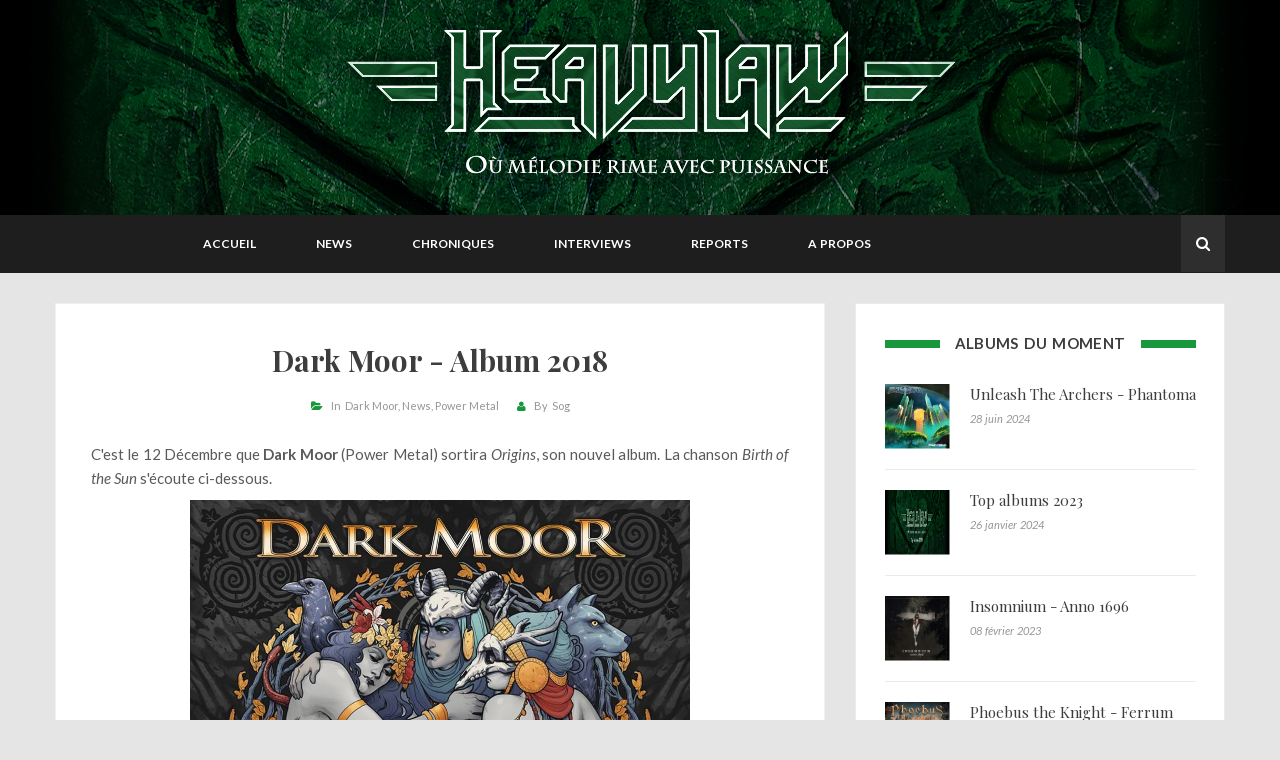

--- FILE ---
content_type: text/html; charset=utf-8
request_url: https://heavylaw.com/dark-moor-album-2018/
body_size: 9936
content:
<!doctype html>
<html class="no-js" lang="en">
	<head>
        <!-- Basic Page Needs
        ================================================== -->
        <meta charset="utf-8">
        <meta http-equiv="X-UA-Compatible" content="IE=edge">

        <!-- Specific Meta
        ================================================== -->
        <meta name="HandheldFriendly" content="True" />
        <meta name="viewport" content="width=device-width, initial-scale=1.0" />

        <!-- Titles
        ================================================== -->        
        <title>
                Dark Moor - Album 2018
                    Heavylaw
        </title>
        
        <!-- Custom Font
        ================================================== -->
        <link href='https://fonts.googleapis.com/css?family=Lato:400,400italic,700,300' rel='stylesheet' type='text/css'>
        <link href='https://fonts.googleapis.com/css?family=Herr+Von+Muellerhoff' rel='stylesheet' type='text/css'>
        <link href='https://fonts.googleapis.com/css?family=Playfair+Display:400,700' rel='stylesheet' type='text/css'>
        <link rel="stylesheet" href="/assets/fonts/font-awsome/css/font-awesome.min.css?v=00e560b7c5">

        <!-- CSS
        ================================================== -->
        <link rel="stylesheet" href="/assets/lib/bootstrap/css/bootstrap.min.css?v=00e560b7c5">
        <link rel="stylesheet" href="/assets/lib/circliful/jquery.circliful.css?v=00e560b7c5">
        <link rel="stylesheet" href="/assets/css/plugin.css?v=00e560b7c5">
        <link rel="stylesheet" href="/assets/css/screen.css?v=00e560b7c5">
        <link rel="stylesheet" href="/assets/colors/color-schemer.css?v=00e560b7c5">
     
        <!-- Modernizr and jQuery
        ================================================== -->
        <script src="/assets/js/vendor/modernizr-2.8.3.min.js?v=00e560b7c5"></script>
        <script src="//ajax.googleapis.com/ajax/libs/jquery/1.11.2/jquery.min.js"></script>
        <script>window.jQuery || document.write('<script src="/assets/js/vendor/jquery-1.11.2.min.js?v=00e560b7c5"><\/script>')</script>

        
        <link rel="canonical" href="https://heavylaw.com/dark-moor-album-2018/">
    <meta name="referrer" content="no-referrer-when-downgrade">
    <link rel="amphtml" href="https://heavylaw.com/dark-moor-album-2018/amp/">
    
    <meta property="og:site_name" content="Heavylaw">
    <meta property="og:type" content="article">
    <meta property="og:title" content="Dark Moor - Album 2018">
    <meta property="og:description" content="C&#x27;est le 12 Décembre que Dark Moor (Power Metal) sortira Origins, son nouvel
album. La chanson Birth of the Sun s&#x27;écoute ci-dessous.

01. Birth of the Sun
02. The Spectres Dance
03. Crossing through your heart
04. Raggle Taggle Gypsy
05. In the Middle of the Night
06. And For">
    <meta property="og:url" content="https://heavylaw.com/dark-moor-album-2018/">
    <meta property="og:image" content="https://heavylaw.com/content/images/2018/10/43140799_10155621147961994_295749283339042816_n-1.jpg">
    <meta property="article:published_time" content="2018-10-09T10:42:22.000Z">
    <meta property="article:modified_time" content="2018-10-09T10:42:22.000Z">
    <meta property="article:tag" content="Dark Moor">
    <meta property="article:tag" content="News">
    <meta property="article:tag" content="Power Metal">
    
    <meta property="article:author" content="https://www.facebook.com/heavylawwebzine">
    <meta name="twitter:card" content="summary_large_image">
    <meta name="twitter:title" content="Dark Moor - Album 2018">
    <meta name="twitter:description" content="C&#x27;est le 12 Décembre que Dark Moor (Power Metal) sortira Origins, son nouvel
album. La chanson Birth of the Sun s&#x27;écoute ci-dessous.

01. Birth of the Sun
02. The Spectres Dance
03. Crossing through your heart
04. Raggle Taggle Gypsy
05. In the Middle of the Night
06. And For">
    <meta name="twitter:url" content="https://heavylaw.com/dark-moor-album-2018/">
    <meta name="twitter:image" content="https://heavylaw.com/content/images/2018/10/43140799_10155621147961994_295749283339042816_n-1.jpg">
    <meta name="twitter:label1" content="Written by">
    <meta name="twitter:data1" content="Sog">
    <meta name="twitter:label2" content="Filed under">
    <meta name="twitter:data2" content="Dark Moor, News, Power Metal">
    <meta property="og:image:width" content="951">
    <meta property="og:image:height" content="960">
    
    <script type="application/ld+json">
{
    "@context": "https://schema.org",
    "@type": "Article",
    "publisher": {
        "@type": "Organization",
        "name": "Heavylaw",
        "url": "https://heavylaw.com/",
        "logo": {
            "@type": "ImageObject",
            "url": "https://heavylaw.com/content/images/2017/03/TexteBanniere-1.png"
        }
    },
    "author": {
        "@type": "Person",
        "name": "Sog",
        "image": {
            "@type": "ImageObject",
            "url": "https://heavylaw.com/content/images/2017/04/rocket_raccoon_by_genzoman-d7t8ipj.jpg",
            "width": 793,
            "height": 992
        },
        "url": "https://heavylaw.com/author/sog/",
        "sameAs": [
            "http://www.heavylaw.com",
            "https://www.facebook.com/heavylawwebzine"
        ]
    },
    "headline": "Dark Moor - Album 2018",
    "url": "https://heavylaw.com/dark-moor-album-2018/",
    "datePublished": "2018-10-09T10:42:22.000Z",
    "dateModified": "2018-10-09T10:42:22.000Z",
    "image": {
        "@type": "ImageObject",
        "url": "https://heavylaw.com/content/images/2018/10/43140799_10155621147961994_295749283339042816_n-1.jpg",
        "width": 951,
        "height": 960
    },
    "keywords": "Dark Moor, News, Power Metal",
    "description": "C&#x27;est le 12 Décembre que Dark Moor (Power Metal) sortira Origins, son nouvel\nalbum. La chanson Birth of the Sun s&#x27;écoute ci-dessous.\n\n01. Birth of the Sun\n02. The Spectres Dance\n03. Crossing through your heart\n04. Raggle Taggle Gypsy\n05. In the Middle of the Night\n06. And For Ever\n07. Druidic Creed\n08. Iseult9. Mazy\n10. Holy Geometry\n11. Green Lullaby\n\nLiens\nhttp://www.dark-moor.com\nhttps://www.facebook.com/official.darkmoor/\nhttps://twitter.com/darkmoorband?lang&#x3D;es",
    "mainEntityOfPage": "https://heavylaw.com/dark-moor-album-2018/"
}
    </script>

    <meta name="generator" content="Ghost 5.96">
    <link rel="alternate" type="application/rss+xml" title="Heavylaw" href="https://heavylaw.com/rss/">
    <script defer src="https://cdn.jsdelivr.net/ghost/portal@~2.44/umd/portal.min.js" data-i18n="false" data-ghost="https://heavylaw.com/" data-key="f120eafe2d8bef1a850ddd2283" data-api="https://heavylaw.com/ghost/api/content/" crossorigin="anonymous"></script><style id="gh-members-styles">.gh-post-upgrade-cta-content,
.gh-post-upgrade-cta {
    display: flex;
    flex-direction: column;
    align-items: center;
    font-family: -apple-system, BlinkMacSystemFont, 'Segoe UI', Roboto, Oxygen, Ubuntu, Cantarell, 'Open Sans', 'Helvetica Neue', sans-serif;
    text-align: center;
    width: 100%;
    color: #ffffff;
    font-size: 16px;
}

.gh-post-upgrade-cta-content {
    border-radius: 8px;
    padding: 40px 4vw;
}

.gh-post-upgrade-cta h2 {
    color: #ffffff;
    font-size: 28px;
    letter-spacing: -0.2px;
    margin: 0;
    padding: 0;
}

.gh-post-upgrade-cta p {
    margin: 20px 0 0;
    padding: 0;
}

.gh-post-upgrade-cta small {
    font-size: 16px;
    letter-spacing: -0.2px;
}

.gh-post-upgrade-cta a {
    color: #ffffff;
    cursor: pointer;
    font-weight: 500;
    box-shadow: none;
    text-decoration: underline;
}

.gh-post-upgrade-cta a:hover {
    color: #ffffff;
    opacity: 0.8;
    box-shadow: none;
    text-decoration: underline;
}

.gh-post-upgrade-cta a.gh-btn {
    display: block;
    background: #ffffff;
    text-decoration: none;
    margin: 28px 0 0;
    padding: 8px 18px;
    border-radius: 4px;
    font-size: 16px;
    font-weight: 600;
}

.gh-post-upgrade-cta a.gh-btn:hover {
    opacity: 0.92;
}</style>
    <script defer src="https://cdn.jsdelivr.net/ghost/sodo-search@~1.3/umd/sodo-search.min.js" data-key="f120eafe2d8bef1a850ddd2283" data-styles="https://cdn.jsdelivr.net/ghost/sodo-search@~1.3/umd/main.css" data-sodo-search="https://heavylaw.com/" data-locale="fr" crossorigin="anonymous"></script>
    
    <link href="https://heavylaw.com/webmentions/receive/" rel="webmention">
    <script defer src="/public/cards.min.js?v=00e560b7c5"></script>
    <link rel="stylesheet" type="text/css" href="/public/cards.min.css?v=00e560b7c5">
    <script defer src="/public/member-attribution.min.js?v=00e560b7c5"></script><style>:root {--ghost-accent-color: #15171A;}</style>
    <script>
   
// Site layout style
    var Post_Layout = "list";
     
  // This code for ghost dynamic menu
  var dynamic_ghost_nav = true;
 
  //theme-layout
  var theme_layout = "sidebar-right"; //sidebar-right, sidebar-left, full-width
    
   // Single Post Layout
  var single_post_layout = "sidebar-right"; //sidebar-right, sidebar-left, full-width
    
  // Page layout
  var page_layout = "sidebar-right"; //sidebar-right, sidebar-left, full-width
 
  // Disqus shortname
  var disqus_shortname = "heavylaw"; // disqus shortname from disqus.com account. 
  
  // Header padding Settings
  var Header_Padding = {
     top  : "75px",
     right : "0",
     bottom : "76px",
     left   : "0",
  };
   
  // Header background color if don't use cover picture.
  var header_background_color = "black";
   
  // Header Social Profile links
  var Header_Social = {
     // "fa fa-facebook" : "http://www.facebook.com/heavylawwebzine",
      //"fa fa-twitter" : "http://www.twitter.com/heavylaw",
  };

  //Code To Select featured Sliding Post Tag
  var Sticky_Post = {
      show: false,     // To show Home-Page slider make it "true" and to hide make "false". 
      post_count: 2   // How many post you want to show. 
  };
   
  //Widget re-order data for sidebar
  var Sidebar_Widget_Order = [
      //"Ads_Widget",
      "Tags_Widget",
      //"Facebook_Page_Widget",
      "Social_Widget",
  ];
 
  //Widget re-order data for footer ( max 3 widgets are show )
  var Footer_Widget_Order = [
      //"About_Me_Widget",
      //"Mailchimp_Widget",
      //"Social_Widget",
  ];
 
  //About Me Widget
  var About_Me_Widget = {
     show: true,
     widget_title: "A propos",
     image_url: "",
     author_name: "",
     description: "<p>Vous êtes un groupe, un label,un tourneur, etc. et vous voulez apparaître sur Heavylaw ?</p><p>Pour nous contacter, une seule adresse : <a href=\"mailto:promo@heavylaw.com\" target=\"_top\">promo@heavylaw.com</a></p><p>Nous recevons de nombreuses demandes, nous ne pouvons pas vous garantir une publication immédiate. Nous nous réservons cependant le droit de refuser une publication si elle ne respecte pas la ligne éditoriale du site (Metal mélodique)</p>",
     author_link: ""
  };

  //Tags Widget
  var Tags_Widget = {
      show: true,
      widget_title: "Tag Clouds"
  };
  
  //Ads Widget
  var Ads_Widget = {
      show: true,
      widget_title: "Publicité",
      image_url: "http://i.imgur.com/56JbNt2.jpg",
      ads_url: "http://www.softhopper.net"
  };
    
  // Contact Widget
  var Contact_Widget = {
      show : true,
      widget_title : "A Propos",
      image_url : "",
      description : "Heavylaw est un webzine spécialisé dans le Metal mélodique, tenu par des bénévoles. Nous essayons de transmettre notre passion sur le site par une actualité régulière, des chroniques, interviews et compte-rendus de concerts et festivals.",
  };
  
  //Social Widget
  var Social_Widget = {
      show: true,
      widget_title: "Nous suivre sur",
     "facebook": "http://www.facebook.com/heavylawwebzine",
      "twitter": "http://www.twitter.com/heavylaw",
  };
  
  //Nav Widget
  var Navigation_Widget = {
      show: true,
      widget_title: "Widget Nav"
  };
  
  //Facebook Widget
  var Facebook_Page_Widget = {
      show: true,
      widget_title: "Facebook",
      page_url: "http://www.facebook.com/heavylawwebzine"
  };
  
  //Twitter Widget
  var Twitter_Widget = {
      show: true,
      widget_title: "Twitter",
      post_count: 2,
      twitter_id: "",
      profile_url: "https://twitter.com/",
  };
  
  //Google Plus Widget
  var Googleplus_Page_Widget = {
      show: true,
      widget_title: "Google+",
      page_url: "https://plus.google.com/105055065675783985997"
  };
  
  //Footer Bottom widget Two
  var Mailchimp_Widget = {
      show: true,
      widget_title: "Newsletter",
      details : "Signup for our news letter and get updates of our new post in your inbox",
      action_url: "",
      button_text: "submit",
  };
    
  (function(i,s,o,g,r,a,m){i['GoogleAnalyticsObject']=r;i[r]=i[r]||function(){
  (i[r].q=i[r].q||[]).push(arguments)},i[r].l=1*new Date();a=s.createElement(o),
  m=s.getElementsByTagName(o)[0];a.async=1;a.src=g;m.parentNode.insertBefore(a,m)
  })(window,document,'script','https://www.google-analytics.com/analytics.js','ga');

  ga('create', 'UA-55988049-1', 'auto');
  ga('send', 'pageview');

</script>

	</head>

	<body class="post-template tag-dark-moor tag-news tag-power-metal">

        
 <!-- Search Area -->
<!-- ========================= -->
<div id="search-screen">
    <div class="search-close"></div>
    <div class="container">
        <div class="text-center search-head">
            <h3>Vous recherchez quelque chose ?</h3>
        </div>
        <div class="search default">
            <form class="searchform" action="#" method="get">
                <div class="input-group">
                    <input type="search" id="heading-search" name="s" class="form-controller" placeholder="Taper et appuyer sur entrée">
                    <span class="input-group-btn">
                        <button class="btn btn-search" type="submit"><i class="fa fa-search"></i></button>
                    </span>
                </div>
            </form>
        </div>
        <div id="pick-search-result"></div>
    </div>        
</div> <!-- #search-screen -->

 <!-- Header Start Here -->
<!-- ========================= -->
<header class="site-header" id="masthead">
    <div class="site-header"  style="background-image: url(https://heavylaw.com/content/images/2017/03/FondBanniere.png); background-color: #000; ">
        <div class="overlay"></div>
        <div class="container">
            <div class="row">
                <div class="col-md-12">
                    <div class="site-branding">
                       <a class="site-logo" href="https://heavylaw.com" id="site-logo-main">
                   		       <img class="img-responsive" src="https://heavylaw.com/content/images/2017/03/TexteBanniere-1.png" alt="Heavylaw" /> 
                       	</a>
                    </div> <!-- /site-branding -->
                </div> <!-- / col-md-12 -->
            </div> <!-- / Row -->
        </div> <!-- / container -->
    </div> <!-- /site-header -->

     <!-- Menu -->
    <div class="menucontent overlapblackbg"></div>
    <div class="menuexpandermain slideRight">
        <a id="navToggle" class="animated-arrow slideLeft"><span></span></a>
        <span id="menu-marker">Menu</span>
    </div>
    <nav class="top-menu slideLeft clearfix">
        <div class="container">
            <div class="row">
        		<div class="menu-wrapper">            			
                    <ul class="mobile-sub menu-list">
                        <script>
                            if (typeof( dynamic_ghost_nav ) != "undefined") {
                                if ( dynamic_ghost_nav === true  ) {
                                    document.write(' <li> <a href="http://www.heavylaw.com/" class="nav-accueil"> Accueil </a> </li>  <li> <a href="http://www.heavylaw.com/tag/news/" class="nav-news"> News </a> </li>  <li> <a href="http://www.heavylaw.com/tag/chronique/" class="nav-chroniques"> Chroniques </a> </li>  <li> <a href="http://www.heavylaw.com/tag/interview/" class="nav-interviews"> Interviews </a> </li>  <li> <a href="http://www.heavylaw.com/tag/report/" class="nav-reports"> Reports </a> </li>  <li> <a href="http://www.heavylaw.com/about/" class="nav-a-propos"> A propos </a> </li> ');
                                } else {
                                    document.write('<li> <a href="https://heavylaw.com/">Home</a>\
	<ul class="menu-submenu">\
		<li><a href="https://heavylaw.com/?layout=list">Standard Layout</a>\
			<ul class="menu-submenu">\
				<li><a href="https://heavylaw.com/?layout=sidebar-left&post_layout=list">Left-Sidebar</a></li>\
				<li><a href="https://heavylaw.com/?layout=sidebar-right&post_layout=list">Right-Sidebar</a></li>\
				<li><a href="https://heavylaw.com/?layout=full-width&post_layout=list">Full-Width</a></li>\
			</ul>\
		</li>\
		<li><a href="https://heavylaw.com/?layout=grid">Grid Layout</a>\
			<ul class="menu-submenu">\
				<li><a href="https://heavylaw.com/?layout=sidebar-left&post_layout=grid">Left-Sidebar</a></li>\
				<li><a href="https://heavylaw.com/?layout=sidebar-right&post_layout=grid">Right-Sidebar</a></li>\
				<li><a href="https://heavylaw.com/?layout=full-width&post_layout=grid">Full-Width</a></li>\
			</ul>\
		</li>\
		<li><a href="https://heavylaw.com/?post_layout=grid_3">Grid-3 Layout</a></li>\
	</ul>\
 </li>\
<li> <a href="https://heavylaw.com/#">Features</a>\
	<ul class="menu-submenu">\
		<li> <a href="#">Single Post Layout</a>\
			<ul class="menu-submenu">\
				<li><a href="https://heavylaw.com/what-is-instagram/?single_layout=sidebar-left">Left-Sidebar</a></li>\
				<li><a href="https://heavylaw.com/what-is-instagram/?single_layout=sidebar-right">Right-Sidebar</a></li>\
				<li><a href="https://heavylaw.com/what-is-instagram/?single_layout=full-width">Full-Width</a></li>\
			</ul>\
		</li>\
		<li> <a href="#">Page Layout</a>\
			<ul class="menu-submenu">\
				<li><a href="https://heavylaw.com/sample-page/?page_layout=sidebar-left">Left-Sidebar</a></li>\
				<li><a href="https://heavylaw.com/sample-page/?page_layout=sidebar-right">Right-Sidebar</a></li>\
				<li><a href="https://heavylaw.com/sample-page/?page_layout=full-width">Full-Width</a></li>\
			</ul>\
		</li>\
		<li><a href="https://heavylaw.com/dark-moor-album-2018/?preloader=on">Layout – With Site Preloader</a></li>\
		<li> <a href="https://heavylaw.com/#">Custom Pages</a>\
			<ul class="menu-submenu">\
				<li><a href="https://heavylaw.com/about">About Me</a></li>\
				<li><a href="https://heavylaw.com/contact">Contact Us</a></li>\
				<li><a href="https://heavylaw.com/404">404</a></li>\
			</ul>\
		</li>\
		<li><a href="https://heavylaw.com/code-highlighting">Code Highlighting</a></li>\
		<li><a href="https://heavylaw.com/what-is-instagram/#related-post">Related Post</a></li>\
	</ul>\
</li>\
<li> <a href="https://heavylaw.com/#">Post Format</a>\
	<ul class="menu-submenu">\
		<li><a href="https://heavylaw.com/tag/image">Image</a></li>\
		<li><a href="https://heavylaw.com/tag/audio">Audio</a></li>\
		<li><a href="https://heavylaw.com/tag/video">Video</a></li>\
		<li><a href="https://heavylaw.com/tag/gallery">Gallery</a></li>\
		<li><a href="https://heavylaw.com/tag/status">Status</a></li>\
		<li><a href="https://heavylaw.com/tag/quote">Quote</a></li>\
		<li><a href="https://heavylaw.com/tag/link">Link</a></li>\
	</ul>\
</li>\
<li><a href="https://heavylaw.com/about">About Me</a></li>\
<li><a href="https://heavylaw.com/contact">Contact Us</a></li>\
<li><a href="https://heavylaw.com/error-page">Error Page</a></li>');
                                }
                            } else {
                                document.write(' <li> <a href="http://www.heavylaw.com/" class="nav-accueil"> Accueil </a> </li>  <li> <a href="http://www.heavylaw.com/tag/news/" class="nav-news"> News </a> </li>  <li> <a href="http://www.heavylaw.com/tag/chronique/" class="nav-chroniques"> Chroniques </a> </li>  <li> <a href="http://www.heavylaw.com/tag/interview/" class="nav-interviews"> Interviews </a> </li>  <li> <a href="http://www.heavylaw.com/tag/report/" class="nav-reports"> Reports </a> </li>  <li> <a href="http://www.heavylaw.com/about/" class="nav-a-propos"> A propos </a> </li> ');
                            }
                        </script>
                    </ul>
        		</div> <!-- /.menu-wrapper -->
                            

                <!-- social search aria -->
                <div class="social-search">
                    <div class="top-social"></div> <!-- / .top-social -->
                    <div id="top-search">       
                        <button id="search-btn" type="button" class="btn btn-default"><i class="fa fa-search"></i></button>   
                    </div>
                </div> <!-- /.social-search -->
            </div> <!-- /.row -->
        </div> <!-- /.container -->                
    </nav> <!-- /.menu  -->
</header> <!-- Header End -->

<script>
    function getUrlParameters(sParam) {
        var sPageURL = decodeURIComponent(window.location.search.substring(1)),
            sURLVariables = sPageURL.split('&'),
            sParameterName,
            i;

        for (i = 0; i < sURLVariables.length; i++) {
            sParameterName = sURLVariables[i].split('=');

            if (sParameterName[0] === sParam) {
                return sParameterName[1] === undefined ? true : sParameterName[1];
            }
        }
    };

    var layout = getUrlParameters('layout');
    var post_layout = getUrlParameters('post_layout');
    var sticky_post = getUrlParameters('sticky_post');

    if ( post_layout === 'grid' ) {
        var Post_Layout = "grid";
    } else if ( post_layout === 'list' ) {
        var Post_Layout = "list";
    } else if ( post_layout === 'grid_3' ) {
        var Post_Layout = "grid_3";
    }
    if ( sticky_post === "no") {
        var Sticky_Post = false;
    }
</script>

    <!-- Content Section 
    ===================================== -->
    <div id="content" class="site-content">
        <div class="container">
            <div class="row">
                <div class="col-md-8" id="post-main-layout">
                <div id="primary" class="content-area">
                    <main id="main" class="site-main">
                        <div class="row">


                                <script>
                                    var Post_Layout = "list";
                                </script>

                            <div class="pick-post-layout col-md-12 full-width" >

                            <script>
                                if ( Post_Layout === "grid" ){
                                    $('.pick-post-layout').removeClass('col-md-12 full-width');
                                    $('.pick-post-layout').addClass('col-md-6 grid');
                                } else if ( Post_Layout === "grid_3" ) {
                                    $('.pick-post-layout').removeClass('col-md-12 full-width');
                                    $('.pick-post-layout').addClass('col-md-4 grid');
                                }
                            </script>

                            <article class="post tag-dark-moor tag-news tag-power-metal format-starndard hentry">

                                 
                                    <header class="entry-header">
                                        <!--<div class="post-format">In
                        Starndard
            </div>--> <!-- / entry-meta -->
                                            <script>
                                                // remnove span tag from head title
                                                var title_text = $('html head title').text();
                                                var remove_title_text = title_text.replace('</span>', '');
                                                var coverted_title_text = remove_title_text.replace('<span>', '');
                                                $('html head title').text(coverted_title_text);

                                                // remnove span tag from post title
                                                var main_title = 'Dark Moor - Album 2018';
                                                var remove_mark = main_title.replace('&lt;/span&gt;', '');
                                                var coverted_word = remove_mark.replace('&lt;span&gt;', '');
                                                document.write('<h2 class="entry-title">'+coverted_word+'</h2>');
                                            </script>

                                        <div class="entry-meta">
                                                <span class="cat-links">In &nbsp;<a href="/tag/dark-moor/">Dark Moor</a> <a href="/tag/news/">News</a> <a href="/tag/power-metal/">Power Metal</a></span>
                                            <span class="author vcard">By &nbsp;<a href="/author/sog/">Sog</a></span>
                                        </div> <!-- .entry-meta -->
                                    </header> <!-- / entry-header -->

                                 

                                 

                                 

                                 

                                 
                                    <div class="entry-content">
                                            <p>C'est le 12 Décembre que <strong>Dark Moor</strong> (Power Metal) sortira <em>Origins</em>, son nouvel album. La chanson <em>Birth of the Sun</em> s'écoute ci-dessous.</p><figure class="kg-card kg-image-card"><img src="https://heavylaw.com/content/images/2018/10/43140799_10155621147961994_295749283339042816_n.jpg" class="kg-image" alt loading="lazy"></figure><p>01. Birth of the Sun<br>02. The Spectres Dance<br>03. Crossing through your heart<br>04. Raggle Taggle Gypsy<br>05. In the Middle of the Night<br>06. And For Ever<br>07. Druidic Creed<br>08. Iseult9. Mazy<br>10. Holy Geometry<br>11. Green Lullaby</p><figure class="kg-card kg-embed-card"><iframe width="480" height="270" src="https://www.youtube.com/embed/VuOFArN15Ls?feature=oembed" frameborder="0" allow="autoplay; encrypted-media" allowfullscreen></iframe></figure><p><strong>Liens</strong><br><a href="http://www.dark-moor.com/?ref=heavylaw.com">http://www.dark-moor.com</a><br><a href="https://www.facebook.com/official.darkmoor/">https://www.facebook.com/official.darkmoor/</a><br><a href="https://twitter.com/darkmoorband?lang=es&ref=heavylaw.com">https://twitter.com/darkmoorband?lang=es</a></p>
 
                                    </div> <!-- /.entry-content -->

                                 
                                    <!-- Article footer -->
                                    <footer class="entry-footer">
                                        <table>
                                            <tbody>
                                            <tr>
                                                <th>
                                                    <a href="/dark-moor-album-2018/#disqus_thread" class="comments-link">
                                                        <span>0 Comments</span>
                                                    </a>
                                                </th>
                                                <th>
                                                    <a href="/dark-moor-album-2018/" class="view-link">
                                                        <span>09 octobre 2018</span>
                                                    </a>
                                                </th>
                                                <th>
                                                    <div class="share-button">
                                                        <span>Share</span>
                                                         <script type="text/javascript">
    function pickPopupWindow(url, title, w, h) {
        var left = (screen.width / 2) - (w / 2);
        var top = (screen.height / 2) - (h / 2);
        return window.open(url, title, 'toolbar=no, location=no, directories=no, status=no, menubar=no, scrollbars=no, resizable=no, copyhistory=no, width=' + w + ', height=' + h + ', top=' + top + ', left=' + left);
    }                            
</script>

<a href="https://www.facebook.com/sharer/sharer.php?u=https://heavylaw.com/dark-moor-album-2018/" onclick="pickPopupWindow(this.href, 'facebook-share', 580, 400); return false;"><span class="fa fa-facebook"></span></a>

<a href="https://twitter.com/home?status=https://heavylaw.com/dark-moor-album-2018/" onclick="pickPopupWindow(this.href, 'facebook-share', 580, 400); return false;"><span class="fa fa-twitter"></span></a>

<a href="https://plus.google.com/share?url=https://heavylaw.com/dark-moor-album-2018/" onclick="pickPopupWindow(this.href, 'google-plus-share', 550,530); return false;"><span class="fa fa-google-plus"></span></a>                                                    </div>
                                                </th>
                                            </tr>
                                            </tbody>
                                        </table>
                                    </footer> <!-- /.entry-footer -->
                                 
                            </article> <!-- /.post-->
                        </div> <!-- /.col-md-12 -->

                            <div class="col-md-12">
                                <!-- author-info -->
                                
<div class="author-info clearfix" >
    <div class="overlay"></div>
    <div id="author-img">
        <figure class="at-img">
            <img src="/content/images/2017/04/rocket_raccoon_by_genzoman-d7t8ipj.jpg" alt="Sog">
        </figure>         
    </div> <!-- /#author-img -->
    
    <div id="author-details">
        <h3 class="author-name">Sog</h3> 
        <h4 class="authors-title"></h4>
        <div class="authors-bio">
                <p>Responsable du webzine, je partage les dernières actualités du monde du Metal Mélodique ainsi que mes dernières découvertes de groupes. &quot;You never saw me, I was never there...&quot;</p>
        </div>
    </div> <!-- /#author-details -->

    <footer id="author-footer">
        <div class="post-count">
            <b>
                    <i class="fa fa-map-marker"></i>&nbsp; Le Pontet (France)

                
            </b>
        </div> <!-- /.post-count -->

        <div class="authors-social">
            <b><i class="fa fa-link"></i> <a target="_blank" href="http://www.heavylaw.com">http://www.heavylaw.com</a></b>
        </div> 
    </footer>  <!-- /#author-footer -->                
</div>


                                <!-- Related Post
                                <div class="related-post clearfix">
                                    <h3 class="related-post-title"><span>Related Post</span></h3>
                                    <div id="related-post-wrap" class="row"></div>
                                </div> -->

                                <!-- comment-area -->
                                <div class="comments-area" id="comments">
    <div id="disqus_thread"></div>
    <script type="text/javascript">
        if (typeof( disqus_shortname ) != "undefined") {
            var disqus_identifier = '';
            (function() {
                var dsq = document.createElement('script'); dsq.type = 'text/javascript'; dsq.async = true;
                dsq.src = '//' + disqus_shortname + '.disqus.com/embed.js';
                (document.getElementsByTagName('head')[0] || document.getElementsByTagName('body')[0]).appendChild(dsq);
            })();
        }
    </script>
    <noscript>Please enable JavaScript to view the <a href="http://disqus.com/?ref_noscript">comments powered by Disqus.</a></noscript>
    <a href="http://disqus.com" class="dsq-brlink">Comments powered by <span class="logo-disqus">Disqus</span></a>
</div>
                            </div> <!-- /.col-md-12 -->
                        </div> <!-- /.row -->
                    </main> <!-- / Main -->
                </div> <!-- / Content-Aria -->
            </div> <!-- / Col-md-8 -->

                    <!-- sidebar Aria 
=========================== -->
<script>
    if (typeof( Post_Layout ) != "undefined") {
        if ( Post_Layout === "grid_3" ){
            $('.siedebar-custom').addClass('hidden');
        }
    }
</script>

    
        <div class="col-md-4" id="post-sidebar-layout">
     

    <div id="secondary" class="widget-area">
    <aside class="widget clearfix">
<div class="widget-title-area">
	<h5 class="widget-title"><span>Albums du moment</span></h5>
 </div>

		<div class="feed-wrapper ">
				<div class="content">
						<div class="image-area">
							<a href="/unleash-the-archers-phantoma/">
								<div class="post-thumb">
									<figure class="fit-img">
										<img alt="Unleash The Archers - Phantoma" class="latest-item-thumb" src="/content/images/2024/06/91y8dvFtYSL._SL1500_.jpg">
									</figure>
								</div>
							</a>
						</div>

						<div class="item-text">
							<h5>
								<a href="/unleash-the-archers-phantoma/">Unleash The Archers - Phantoma</a>
							</h5>

						<span class="item-meta">28 juin 2024</span>
						</div>
				</div>
		</div>
		<div class="feed-wrapper ">
				<div class="content">
						<div class="image-area">
							<a href="/top-albums-2023/">
								<div class="post-thumb">
									<figure class="fit-img">
										<img alt="Top albums 2023" class="latest-item-thumb" src="/content/images/2024/01/12105863_934194903304369_760739160797074051_n.png">
									</figure>
								</div>
							</a>
						</div>

						<div class="item-text">
							<h5>
								<a href="/top-albums-2023/">Top albums 2023</a>
							</h5>

						<span class="item-meta">26 janvier 2024</span>
						</div>
				</div>
		</div>
		<div class="feed-wrapper ">
				<div class="content">
						<div class="image-area">
							<a href="/insomnium-anno-1696/">
								<div class="post-thumb">
									<figure class="fit-img">
										<img alt="Insomnium - Anno 1696" class="latest-item-thumb" src="/content/images/2023/02/cover.jpg">
									</figure>
								</div>
							</a>
						</div>

						<div class="item-text">
							<h5>
								<a href="/insomnium-anno-1696/">Insomnium - Anno 1696</a>
							</h5>

						<span class="item-meta">08 février 2023</span>
						</div>
				</div>
		</div>
		<div class="feed-wrapper ">
				<div class="content">
						<div class="image-area">
							<a href="/phoebus-the-knight-ferrum-fero-ferro-ferror/">
								<div class="post-thumb">
									<figure class="fit-img">
										<img alt="Phoebus the Knight - Ferrum Fero Ferro Feror" class="latest-item-thumb" src="/content/images/2023/01/Phoebus-the-Knight-Ferrum-Artwork-1536x1536-1.jpg">
									</figure>
								</div>
							</a>
						</div>

						<div class="item-text">
							<h5>
								<a href="/phoebus-the-knight-ferrum-fero-ferro-ferror/">Phoebus the Knight - Ferrum Fero Ferro Feror</a>
							</h5>

						<span class="item-meta">29 janvier 2023</span>
						</div>
				</div>
		</div>
		<div class="feed-wrapper ">
				<div class="content">
						<div class="image-area">
							<a href="/phoebus-the-knight-the-last-guardian-ep/">
								<div class="post-thumb">
									<figure class="fit-img">
										<img alt="Phoebus the Knight - The Last Guardian  [EP]" class="latest-item-thumb" src="/content/images/2023/01/Phoebus-1.jpg">
									</figure>
								</div>
							</a>
						</div>

						<div class="item-text">
							<h5>
								<a href="/phoebus-the-knight-the-last-guardian-ep/">Phoebus the Knight - The Last Guardian  [EP]</a>
							</h5>

						<span class="item-meta">19 janvier 2023</span>
						</div>
				</div>
		</div>
</aside>

        <script>        
            if (typeof( Sidebar_Widget_Order ) != "undefined") {
                // Showing Widgets by order
                for ( var key in Sidebar_Widget_Order ) {      
                
                    if ( Sidebar_Widget_Order[key] === "Ads_Widget" && Ads_Widget['show'] === true  ) {
                        document.write('<aside class="widget widget_ads clearfix hidden">\
    <div class="widget-title-area">\
        <h5 class="widget-title"><span>Add Unit</span></h5>\
    </div>\
    <div class="ads-widget">\
        <a title="ads" href="#">\
            <img src="assets/images/add.jpg" alt="">\
        </a>\
    </div>\
</aside>');
                    } else if ( Sidebar_Widget_Order[key] === "Navigation_Widget" && Navigation_Widget['show'] === true  ) {
                        document.write('<aside class="widget widget_nav_menu hidden">\
    <div class="widget-title-area">\
        <h4 class="widget-title"><span>Navigation</span></h4>\
    </div>\
    <ul class="menu">  <li> <a href="http://www.heavylaw.com/" class="nav-accueil"> Accueil </a> </li>  <li> <a href="http://www.heavylaw.com/tag/news/" class="nav-news"> News </a> </li>  <li> <a href="http://www.heavylaw.com/tag/chronique/" class="nav-chroniques"> Chroniques </a> </li>  <li> <a href="http://www.heavylaw.com/tag/interview/" class="nav-interviews"> Interviews </a> </li>  <li> <a href="http://www.heavylaw.com/tag/report/" class="nav-reports"> Reports </a> </li>  <li> <a href="http://www.heavylaw.com/about/" class="nav-a-propos"> A propos </a> </li>  </ul>\
</aside>');
                    } else if ( Sidebar_Widget_Order[key] === "Social_Widget" && Social_Widget['show'] === true  ) {
                        document.write('<aside class="widget widget_follow_us hidden">\
	<div class="widget-title-area">\
	    <h4 class="widget-title"><span>Follow Us</span></h4>\
	</div>\
	<div class="follow-us-area"></div>\
</aside>');
                    } else if ( Sidebar_Widget_Order[key] === "Facebook_Page_Widget" && Facebook_Page_Widget['show'] === true  ) {
                        document.write('<aside class="widget widget_facebook clearfix hidden">\
    <div class="widget-title-area">\
        <h5 class="widget-title"><span>Facebook</span></h5>\
    </div>\
    <div class="facebook-widget"></div>\
</aside>');
                    } else if ( Sidebar_Widget_Order[key] === "Googleplus_Page_Widget" && Googleplus_Page_Widget['show'] === true  ) {
                        document.write('<aside class="widget widget_googleplus clearfix hidden">\
    <div class="widget-title-area">\
        <h5 class="widget-title"><span>Google Plus</span></h5>\
    </div>\
    <div class="googleplus-widget"></div>\
</aside>');
                    } else if ( Sidebar_Widget_Order[key] === "Twitter_Widget" && Twitter_Widget['show'] === true  ) {
                        document.write('<aside class="widget widget_twitter clearfix hidden">\
    <div class="widget-title-area">\
        <h5 class="widget-title"><span>Twitter Feed</span></h5>\
    </div>\
    <div class="twitter-widget"></div>\
</aside>');
                    } else if ( Sidebar_Widget_Order[key] === "Flickr_Widget" && Flickr_Widget['show'] === true  ) {
                        document.write('<aside class="widget widget_flickr clearfix hidden">\
    <div class="widget-title-area">\
        <h5 class="widget-title"><span>Flicker Images</span></h5>\
    </div>\
    <div class="flicker-widget">\
        <ul class="glimmer_flickr_album flickr"></ul>\
    </div>\
</aside>');
                    } else if ( Sidebar_Widget_Order[key] === "Mailchimp_Widget" && Mailchimp_Widget['show'] === true  ) {
                        document.write('<div class="widget widget_subscribe clearfix hidden"><div class="widget-title-area"><h5 class="widget-title"><span>Newsletter</span></h5></div><div class="newsletter-area"><p>Signup for our news letter and get updates of our new post in your inbox</p><div class="form-newsletter"><div class="row"><form id="newsletter-form" name="newsletter-form" method="post" action=""> <div class="col-md-12"><p><input type="text" name="FNAME" id="firstname" class="form-controller"  aria-required="true" placeholder="Name*" value=""></p></div><div class="col-md-12"><p><input type="email" name="EMAIL" id="email" class="form-controller"  aria-required="true" placeholder="Email*" value=""></p></div><div class="col-md-12 text-center"><button type="submit"  value="Subscribe" id="mc-embedded-subscribe" class="mail-chip-button">Subscribe Us</button></div></form> </div></div></div></div>');
                    } else if ( Sidebar_Widget_Order[key] === "Tags_Widget" && Tags_Widget['show'] === true  ) {
                        document.write('<aside class="widget widget_tag_cloud clearfix hidden">\
    <div class="widget-title-area">\
        <h5 class="widget-title"><span>Tag Cloud</span></h5>\
    </div>\
    <div class="tagcloud"></div>\
</aside>');
                    } 
                } 
            } 
            
        </script>

    </div> <!-- / #Secondary -->
</div> <!-- / col-md-4 / Sidebar-aria -->

            </div> <!-- / Row -->
            </div> <!-- / Container -->
            </div> <!-- / site-content -->



        <!-- Footer
================================================== --> 
<footer id="colophon" class="site-footer">
    
   

    <!-- Footer Bottom Widget Aria  
    ======================================= -->
   
        <div id="footer-middle">
            <div class="container">
                <div class="row">
                </div> <!-- /.row -->
            </div> <!-- /.container --> 
        </div> <!-- / # Footer Middle -->


    <div id="footer-bottom">
        <div class="container">
            <div class="row">
                <div class="col-md-12">
                    <div class="copyright text-center">
                        <p>Bannière et logo par <a href="http://pluspixels.tumblr.com/" target="_blank"><b>Plus (Simon Coroller)</b></a>, mise en page par <b>Whysy</b></p>
                    </div> <!--  / .copyright-text -->
                    <div class="test text-center">
                    <p>Toutes images (hors logos, pochettes, visuels promotionnels des groupes, etc.), textes, chroniques, reports et interviews, diffusés sur le site (heavylaw.com) appartiennent à leurs auteurs respectifs. Toute réutilisation est strictement interdite sans l'accord de l'auteur ou de ses ayants droit.";</p></div>
                    <div class="test2 text-center">
                    <p>Heavylaw 2004-2020 - Propulsé par Ghost</p></div>
                </div> <!--  / .col-md-12 -->
            </div> <!--  / .row -->
        </div> <!--  / .container -->
    </div> <!--  / .footer-bottom -->
</footer> <!-- / Footer --> 
        
        


        <!-- All The JS Files
        ================================================== --> 
        <script src="/assets/lib/bootstrap/js/bootstrap.min.js?v=00e560b7c5"></script> <!-- bootstrap -->
        <script src="/assets/js/plugins.js?v=00e560b7c5"></script> <!-- plugins -->        
        <script src="/assets/js/widget.js?v=00e560b7c5"></script> <!-- plugins -->
        <script src="/assets/js/pick.js?v=00e560b7c5"></script> <!-- pick script -->
    </body>
</html>


--- FILE ---
content_type: text/css; charset=UTF-8
request_url: https://heavylaw.com/assets/css/screen.css?v=00e560b7c5
body_size: 15899
content:
/*
Theme Name: Heavylaw
Theme URI: http://www.heavylaw.com
Author: Whysy
Author URI: 
Description: Heavylaw theme
Version: 1.0.0
*/
/*--------------------------------------------------------------
>>> TABLE OF CONTENTS:
----------------------------------------------------------------
# Typography
# Elements
	## Post, Page, Comments Table
# Forms
# Navigation
	## Links
	## Menus
	## Pagination
	## Navigation responsive
		### Mobile CSS
		### Pagination responsive
# Accessibility
# Alignments
# Clearings
# Widgets
#layouts
	## Header Content
		### Pre-Loader
		### Site Header
	## Featured Content
	## Main Content
		### Single Post Footer
		### Single Post Navigation
		### Category Section Heading
		### Post Author Info 
		### Related Post 
	## Widget-content
		### About widget
		### Latest widget
		### Popular widget
		### Categories And Archive Widget
		### TagCloud Widget
		### Follow Us Widget
		### About And Contact Widget
		### Advertisement Widget
		### Links Widget
		### Twitter Widget Plugin
    ### Email Subscribe Widget
		### Flickr Widget
	## Footer Content
		### Footer Top
		### Footer Middle
		### Footer Bottom
	## Layout Responsive
		### Header Responsive
		### Featured Responsive
		### Content Area Responsive
		### Post author-info Responsive
		### Footer Responsive
# Site Content
    ## Posts and pages
    	### Page Heading
    	### Post Meta
    	### Post Format
	## Comments
	## About Page
	## Contact Page
	## 404 Page
	## Site Responsive
		### Post Format Responsive
		### Comment and Contact Form Responsive
		### Contact Page Responsive
		### 404 page Responsive
# Infinite scroll
# Media
	## Galleries
		### Post-gallery
--------------------------------------------------------------*/
/*--------------------------------------------------------------
# Typography
--------------------------------------------------------------*/
html {
  font-size: 100%;
}

body {
  background-color: white;
  font-family: "Lato", sans-serif;
  font-size: 0.9375em;
  font-weight: 400;
  line-height: 1.45em;
  color: #5a5a5a;
}

h1, h2, h3, h4, h5, h6 {
  clear: both;
  font-family: "Playfair Display", serif;
  line-height: 1.4em;
  color: #3d3d3d;
  font-weight: 400;
}

h1, h2, h3, h4 {
  font-weight: inherit;
}

h1 {
  font-size: 2.441em;
  margin: 0 0 1.875em;
}

h2 {
  font-size: 1.953em;
}

h3 {
  font-size: 1.563em;
}

h4 {
  font-size: 1.25em;
}

h5 {
  font-size: 1em;
}

h6 {
  font-size: 0.8em;
}

small, .font_small {
  font-size: 0.8em;
}

h1 a,
h2 a,
h3 a,
h4 a,
h5 a {
  color: inherit;
  text-decoration: none;
}

h1 a:hover,
h2 a:hover,
h3 a:hover,
h4 a:hover {
  color: inherit;
  text-decoration: none;
  border-bottom: 1px dotted black;
}

.entry-content h1 {
  margin-bottom: 0.625em;
}

.widget-title {
  font-size: 15px;
  letter-spacing: 0.025em;
}

::-moz-selection {
  color: white;
  display: inline-block;
  text-shadow: none;
}

::selection {
  color: white;
  display: inline-block;
  text-shadow: none;
}

p {
  line-height: 1.60em;
  text-align: justify;
}

blockquote {
  margin: 0 0 1.3em;
}

address {
  margin: 0 0 1.3em;
}

dfn, em, cite, i, code, kbd, tt, var {
  font-size: 1em;
}

em, cite, i {
  font-style: italic;
}

abbr, acronym {
  border-bottom: 1px dotted #666666;
  cursor: help;
}

mark, ins {
  background: #fff9c0;
  text-decoration: none;
}

big {
  font-size: 125%;
}

pre {
  background: transparent;
  padding: 0;
  margin-bottom: 30px;
  max-width: 100%;
  white-space: pre-wrap;
  white-space: -moz-pre-wrap;
  white-space: -pre-wrap;
  white-space: -o-pre-wrap;
  word-wrap: break-word;
  border: medium none;
  font-size: 0.929em;
  overflow: auto;
}

pre code {
  border-radius: 4px;
  padding: 30px !important;
}

.dropcap::first-letter {
  display: block;
  float: left;
  margin: 8px 15px 0 0;
  font-weight: bold;
  font-size: 48px;
  color: #ccc;
}

/*--------------------------------------------------------------
# Elements
--------------------------------------------------------------*/
body {
  background: #E5E5E5;
  /* Fallback for when there is no custom background color defined. */
  word-wrap: break-word;
}

q {
  quotes: "" "";
}
q:before, q:after {
  content: "";
}

blockquote {
  font-family: "Playfair Display", serif;
  margin-left: 60px !important;
  border: 0;
  padding: 0;
  font-style: italic;
  font-size: 1.25em;
  position: relative;
  z-index: 100;
  border-left: 5px solid #ebebeb;
}
blockquote:before {
  background: red none repeat scroll 0 0;
  border-radius: 50px;
  color: white;
  content: "\f10d";
  display: block;
  font-family: FontAwesome;
  font-size: 18px;
  font-style: normal;
  height: 40px;
  left: -57px;
  line-height: 15px;
  margin-top: -22px;
  padding-top: 0.7em;
  position: absolute;
  text-align: center;
  top: 50%;
  width: 40px;
}
blockquote p {
  padding: 0 1em;
  margin-bottom: 10px;
  position: relative;
}
blockquote p:last-child {
  margin-bottom: 0;
}
blockquote p cite {
  margin-left: 0;
  padding-left: 0;
}
blockquote cite, blockquote a, blockquote span {
  padding: 0 1.2em;
  font-size: 0.8em;
  font-weight: 500;
  font-style: normal;
  position: relative;
}
blockquote cite {
  display: block;
}
blockquote cite::before {
  content: "--";
  padding-right: 5px;
}
blockquote footer {
  margin-left: 20px;
}

.single-post blockquote {
  margin: 1.5em 0;
}

ul, ol {
  padding-left: 0.9em;
}

li > ul,
li > ol {
  margin-bottom: 0;
  margin-left: 1em;
}

dt {
  font-weight: bold;
}

dd {
  margin: 0 1.5em 1.5em;
}

img {
  height: auto;
  /* Make sure images are scaled correctly. */
  max-width: 100%;
  /* Adhere to container width. */
}

table {
  margin: 0 0 1.5em;
  width: 100%;
  border: 1px solid #e5e5e5;
}

th, td {
  border: 1px solid #e5e5e5;
}

td {
  border-width: 0 1px 1px 0;
}

/*--------------------------------------------------------------
# Post, Page, Comments Table
--------------------------------------------------------------*/
.site-main .post li, .site-main .page-template li, .site-main #comments li {
  line-height: 1.45em;
}
.site-main .post table, .site-main .page-template table, .site-main #comments table {
  border-collapse: collapse;
  margin: 20px 0;
  width: 100%;
  border: 1px solid #e5e5e5;
  border-left: none;
}
.site-main .post table tbody tr.odd, .site-main .page-template table tbody tr.odd, .site-main #comments table tbody tr.odd {
  background: white;
}
.site-main .post table th, .site-main .post table td,
.site-main .post table td, .site-main .page-template table th, .site-main .page-template table td,
.site-main .page-template table td, .site-main #comments table th, .site-main #comments table td,
.site-main #comments table td {
  border-left: 1px solid #e5e5e5;
  border-top: 1px solid #e5e5e5;
  line-height: 18px;
  padding: 8px;
  text-align: left;
  vertical-align: top;
}

/* Overlay */
.hr-line {
  margin-top: 20px;
  margin-bottom: 20px;
  border: 0;
  border-top: 1px solid #f0f0f0;
}

.devider {
  padding: 0 20px;
}

/* Some border */
.small-border {
  display: block;
  height: 2px;
  margin: 0.5em 0.8em;
  width: 90px;
}

.ex-small-border {
  display: block;
  height: 1px;
  margin: 0.5em auto 0.8em;
  width: 200px;
  background: #d6d6d6;
  position: relative;
}
.ex-small-border:after {
  content: "";
  height: 3px;
  left: 50%;
  margin-left: -38px;
  position: absolute;
  top: -1px;
  width: 80px;
  background: #505050;
}

.border {
  height: 3px;
  left: 0;
  margin: auto;
  position: absolute;
  right: 0;
  top: 40px;
  width: 60px;
}

/*--------------------------------------------------------------
# Forms
--------------------------------------------------------------*/
button, input[type="button"], input[type="reset"], input[type="submit"] {
  font-size: 11px;
  padding: 12px 35px;
  color: white;
  line-height: normal;
  -webkit-transition: all 0.25s ease;
  transition: all 0.25s ease;
}

input[type="submit"] {
  font-weight: bold;
  text-transform: uppercase;
  background: #5a5a5a;
  color: white;
}
input[type="submit"]:hover {
  color: white;
}

button, input[type="button"], input[type="reset"], input[type="submit"],
input[type="button"],
input[type="reset"],
input[type="submit"] {
  cursor: pointer;
  -webkit-appearance: button;
}
button:focus, input[type="button"]:focus, input[type="reset"]:focus, input[type="submit"]:focus,
input[type="button"]:focus,
input[type="reset"]:focus,
input[type="submit"]:focus {
  outline: none;
}

button::-moz-focus-inner, input[type="button"]::-moz-focus-inner, input[type="reset"]::-moz-focus-inner, input[type="submit"]::-moz-focus-inner,
input::-moz-focus-inner {
  padding: 0;
  border: 0;
}

button a, input[type="button"] a, input[type="reset"] a, input[type="submit"] a {
  color: white;
}

.btn {
  -webkit-border-radius: 0;
  border-radius: 0;
}
.btn:hover, .btn:focus {
  color: white;
  text-decoration: none;
}
.btn:focus {
  outline: 0 none;
}
.btn:active:focus {
  outline: 0 none;
}

.btn-default {
  color: #5a5a5a;
}
.btn-default:hover {
  color: #5a5a5a;
}

.more-link {
  font-size: 13px;
  font-weight: bold;
  text-transform: uppercase;
  word-spacing: 0.2em;
  color: #3d3d3d;
  display: table;
  margin: 22px auto 0;
  -webkit-transform: translateZ(0);
  transform: translateZ(0);
  -webkit-backface-visibility: hidden;
  backface-visibility: hidden;
}
.more-link:after {
  background: red;
  content: "";
  height: 2px;
  left: 0;
  margin: auto;
  position: absolute;
  right: 0;
  top: 32px;
  width: 60px;
  -webkit-transition: width 0.3s ease 0s;
  transition: width 0.3s ease 0s;
}
.more-link:hover {
  text-decoration: none !important;
}
.more-link:hover:after {
  width: 75px;
}

.comment-reply-link {
  padding: 3px 20px 2px;
  font-size: 11px;
  font-weight: bold;
  text-transform: uppercase;
  display: inline-block;
  background: #5a5a5a;
  color: white;
  -webkit-transition: background ease 0.25s;
  transition: background ease 0.25s;
}
.comment-reply-link:hover, .comment-reply-link:focus, .comment-reply-link:active:focus {
  color: white;
}

.comment-navigation .nav-links a {
  background: white;
  display: inline-block;
  padding: 0.5em 1.8em;
  letter-spacing: 0.02em;
}
.comment-navigation .nav-links a:hover {
  color: white;
}

.go-button {
  font-size: 11px;
  font-weight: bold;
  text-transform: uppercase;
  display: inline-block;
  width: 198px;
  height: 45px;
  line-height: 44px;
  border: 1px solid;
  color: white;
  background: #505050;
}
.go-button:hover {
  color: white;
}

.entry-content .btn {
  -webkit-border-radius: 1px;
  border-radius: 1px;
  letter-spacing: 0;
  line-height: 1.7em;
}

.mfp-wrap button:hover, .mfp-wrap input[type="button"]:hover, .mfp-wrap input[type="reset"]:hover, .mfp-wrap input[type="submit"]:hover {
  background: transparent !important;
}

input[type="text"],
input[type="email"],
input[type="url"],
input[type="password"],
input[type="search"] {
  padding: 0.5em 1em;
}
input[type="text"]:focus,
input[type="email"]:focus,
input[type="url"]:focus,
input[type="password"]:focus,
input[type="search"]:focus {
  outline: none;
}

input[type="search"] {
  -webkit-appearance: textfield;
}

input[type="search"]::-webkit-search-decoration {
  -webkit-appearance: none;
}

select {
  appearance: none;
  -webkit-appearance: none;
  -moz-appearance: none;
  background: transparent url("images/select2.png") no-repeat scroll 95% 50%;
}
select option[selected] {
  color: white;
}

input:-webkit-autofill,
textarea:-webkit-autofill,
select:-webkit-autofill {
  -webkit-box-shadow: 0 0 0px 1000px transparent inset;
}

input:-webkit-autofill:focus {
  -webkit-box-shadow: 0 0 0px 1000px transparent inset;
}

input:-webkit-autofill,
input:-webkit-autofill:hover,
input:-webkit-autofill:focus,
input:-webkit-autofill:active {
  -webkit-transition: background-color 5000s ease-in-out 0s;
  transition: background-color 5000s ease-in-out 0s;
}

textarea {
  display: block;
  width: 100%;
  font-size: 0.8em;
  padding-left: 3px;
  display: block;
}

input,
select,
textarea {
  margin: 0;
  border: none;
  vertical-align: baseline;
  font-size: 100%;
  font-weight: 400;
  -webkit-transition: all 0.25s ease;
  transition: all 0.25s ease;
}

/* Placeholder Color */
::-webkit-input-placeholder {
  color: #969696;
}

:-moz-placeholder {
  color: #969696;
  opacity: 1;
}

::-moz-placeholder {
  color: #969696;
  opacity: 1;
}

:-ms-input-placeholder {
  color: #969696;
}

/* Form Controls */
.form-controller {
  font-size: 13px;
  border: 1px solid #ebebeb;
  background: white;
  width: 100%;
  padding: 0.5em 1em;
  outline: none;
}
.form-controller:focus {
  border-color: none;
  -webkit-box-shadow: none;
  box-shadow: none;
}

/* Post password Form */
.post-password-form input[type="password"] {
  border: 1px solid #f0f0f0;
  outline: none;
  height: 40px;
}
.post-password-form input[type="submit"] {
  height: 40px;
  padding: 12px 15px;
  position: relative;
  top: -1px;
}

/*--------------------------------------------------------------
# Navigation
--------------------------------------------------------------*/
/*--------------------------------------------------------------
## Links
--------------------------------------------------------------*/
a {
  color: inherit;
  -webkit-transition: color 0.2s ease;
  transition: color 0.2s ease;
}
a:hover, a:focus, a:active {
  text-decoration: none;
}
a:focus {
  outline: none;
}
a:hover, a:active {
  outline: 0;
  text-decoration: none;
}

/*--------------------------------------------------------------
## Menus
--------------------------------------------------------------*/
.overlapblackbg {
  display: none;
}

.top-menu {
  background: #1e1e1e;
}

.menu-wrapper {
  color: white;
  padding: 0;
  margin: 0 auto;
  width: 100%;
  max-width: 935px;
}

.menu-list {
  margin: 0;
  padding: 0;
  float: left;
  display: table;
}
.menu-list > li {
  float: left;
  list-style: none;
}
.menu-list > li:last-child {
}
.menu-list li:first-child a {
  border-left: 0;
}
.menu-list li:last-child a {
  border-right: 0;
}
.menu-list > a .fa {
  display: inline-block;
  font-size: 14px;
  line-height: inherit;
  margin-right: 0;
}

.top-menu .menu-list > li > a {
  display: block;
  padding: 5px 30px;
  line-height: 48px;
  text-decoration: none;
  position: relative;
  font-size: 12px;
  text-transform: uppercase;
  color: white;
  vertical-align: middle;
  -webkit-transform: translateZ(0);
  transform: translateZ(0);
  box-shadow: 0 0 1px transparent;
  -webkit-backface-visibility: hidden;
  backface-visibility: hidden;
  font-weight: 600;
  word-spacing: 1px;
}
.top-menu .menu-list > li > a:before {
  content: "";
  position: absolute;
  z-index: -1;
  left: 0;
  right: 0;
  top: 0;
  height: 4px;
  -webkit-transform: translateY(-4px);
  transform: translateY(-4px);
  -webkit-transition-property: transform;
  transition-property: transform;
  -webkit-transition-duration: 0.3s;
  transition-duration: 0.3s;
  -webkit-transition-timing-function: ease-out;
  transition-timing-function: ease-out;
}
.top-menu .menu-list > li > a:hover:before, .top-menu .menu-list > li > a:active:before, .top-menu .menu-list > li > a:focus:before, .top-menu .menu-list > li > a.active:before {
  -webkit-transform: translateY(0);
  transform: translateY(0);
}
.top-menu .menu-list > li:last-child > a::after {
  content: "";
}

/* Sub Menu CSS */
.menu-submenu {
  position: absolute;
  z-index: 1000;
  margin: 0;
  padding: 0;
  border: solid 1px #ebebeb;
  background-color: white;
  opacity: 0;
  font-family: "Lato", sans-serif;
  -webkit-transform-origin: 0% 0%;
  -moz-transform-origin: 0% 0%;
  -ms-transform-origin: 0% 0%;
  -o-transform-origin: 0% 0%;
  transform-origin: 0% 0%;
  -webkit-transition: transform 0.3s,opacity 0.3s;
  transition: transform 0.3s,opacity 0.3s;
}
.menu-submenu li {
  position: relative;
}
.menu-submenu li a {
  background: white;
  background-image: none !important;
  color: #282828 !important;
  border-right: 0 none !important;
  text-align: left;
  display: block;
  line-height: 1.5em;
  padding: 10px 20px;
  text-transform: none;
  font-size: 13px;
  letter-spacing: normal;
}

.menuexpandermain {
  display: none;
}

.menu-list .menu-submenu {
  min-width: 220px;
}
.menu-list li:hover .menu-submenu,
.menu-list .menu-submenu li:hover .menu-submenu-sub {
  display: block;
}
.menu-list .menu-submenu .menu-submenu,
.menu-list .menu-submenu .menu-submenu .menu-submenu {
  min-width: 220px;
  position: absolute;
  left: 100%;
  top: -1px;
  margin: 0;
  opacity: 0;
  -webkit-transform-origin: 0% 0%;
  -moz-transform-origin: 0% 0%;
  -ms-transform-origin: 0% 0%;
  -o-transform-origin: 0% 0%;
  transform-origin: 0% 0%;
  -webkit-transition: transform 0.4s,opacity 0.4s;
  transition: transform 0.4s,opacity 0.4s;
}
.menu-list .menu-submenu li:hover .menu-submenu,
.menu-list .menu-submenu .menu-submenu li:hover .menu-submenu {
  opacity: 1;
  list-style: none;
  background-color: white;
}

.menu-submenu li {
  position: relative;
  display: block;
}

.menu-click {
  display: none;
}

/*For Mega menu desktop */
.megamenu {
  list-style: none;
}

.menu-list li:hover .megamenu {
  opacity: 1;
}

.menu-list > li > .megamenu {
  left: 0;
  right: 0;
  z-index: 993;
}

.top-menu > .menu-wrapper > ul > li {
  position: relative;
}

.top-menu > .menu-wrapper > ul > li.megamenu > ul {
  left: 0;
  right: 0;
  width: auto;
}

.top-menu .menu-wrapper ul > li ul {
  position: absolute;
}

.top-menu > .menu-wrapper > ul > li.megamenu {
  position: static;
  -webkit-backface-visibility: hidden;
  backface-visibility: hidden;
  -webkit-transform: translateZ(0);
  transform: translateZ(0);
}

.megamenu > .menu-submenu {
  list-style: none;
  position: absolute;
  left: 0;
  right: 0;
  width: 100%;
  color: black;
  max-width: 1170px;
  margin: auto;
  z-index: 1000;
  opacity: 0;
  text-align: left;
  padding: 14px;
  font-size: 13px;
  border: solid 1px #ebebeb;
  background-color: white;
  -webkit-transform-origin: 0% 0%;
  -moz-transform-origin: 0% 0%;
  -ms-transform-origin: 0% 0%;
  -o-transform-origin: 0% 0%;
  transform-origin: 0% 0%;
  -webkit-transition: transform 0.3s,opacity 0.03s;
  transition: transform 0.3s,opacity 0.03s;
}
.megamenu > .menu-submenu > li > a {
  font-family: "Playfair Display", serif;
  font-weight: 700;
  border-bottom: 1px solid #e5e5e5;
  padding: 9px 5px 9px 0px;
  font-size: 15px;
  color: #282828;
  margin-bottom: 7px;
  text-align: left;
  display: block;
}
.megamenu > .menu-submenu > li > a > span {
  display: none;
}
.megamenu > .menu-submenu .menu-submenu {
  padding: 0;
  margin: 0;
  border: medium none;
  clear: left;
  display: block !important;
  height: auto !important;
  opacity: 1;
  overflow: hidden !important;
  position: static !important;
  visibility: visible;
  width: 100%;
}
.megamenu > .menu-submenu li ul li a {
  white-space: nowrap;
  text-align: left;
  border-top: 1px dotted #ebebeb;
  padding: 12px 0;
}
.megamenu > .menu-submenu li ul > li:first-child a {
  border-top: 0 none;
}

.menu-list .megamenu .menu-submenu .menu-submenu {
  -webkit-transform: rotateX(0deg);
  transform: rotateX(0deg);
  padding: 0;
  margin: 0;
  border: medium none;
  clear: left;
  display: block !important;
  height: auto !important;
  opacity: 1;
  overflow: hidden !important;
  position: static !important;
  visibility: visible;
  width: 100%;
}

.menu-list .megamenu li .fa {
  margin-right: 5px;
  text-align: center;
  width: 18px;
}

.mrgtop {
  margin-top: 15px;
}

/*Animation*/
.menu-list li > .menu-submenu,
.menu-list li > .megamenu > .menu-submenu {
  -webkit-transform-style: preserve-3d;
  -moz-transform-style: preserve-3d;
  -ms-transform-style: preserve-3d;
  -o-transform-style: preserve-3d;
  transform-style: preserve-3d;
  -webkit-transform: rotateX(-90deg);
  transform: rotateX(-90deg);
  visibility: hidden;
}
.menu-list li:hover > .menu-submenu,
.menu-list li:hover > .megamenu > .menu-submenu {
  -webkit-transform: rotateX(0deg);
  transform: rotateX(0deg);
  opacity: 1;
  visibility: visible;
}

/* Default Color */
.menu-list li:hover > a,
.menu-list > li > a:hover,
.menu-list > li > a.active {
  background-color: transparent !important;
  text-decoration: none;
}

.menu-submenu > li > a:hover,
.menu-submenu .menu-submenu > li > a:hover,
.menu-submenu .menu-submenu .menu-submenu > li > a:hover {
  background-color: rgba(0, 0, 0, 0.04) !important;
  -webkit-border-radius: 0 !important;
  border-radius: 0 !important;
  text-decoration: none;
}

.menu-submenu .current-menu-parent > a,
.menu-submenu .current-menu-item > a {
  background-color: rgba(0, 0, 0, 0.04);
}

.current-menu-ancestor .current-menu-ancestor > a {
  background-color: rgba(0, 0, 0, 0.04);
}

.megamenu .menu-submenu .current-menu-item > a,
.megamenu .current-menu-ancestor > a,
.megamenu.current-menu-ancestor .current-menu-ancestor > a {
  background-color: transparent !important;
}

.megamenu .menu-submenu .current-menu-parent > a,
.megamenu .menu-submenu .current-menu-item > a {
  background-color: transparent !important;
}

.menu-submenu .fa {
  margin-right: 7px;
}

.menu-list .megamenu li a:hover {
  background-color: transparent !important;
}

/*--------------------------------------------------------------
## Pagination
--------------------------------------------------------------*/
.navigation {
  padding-top: 30px;
  padding-bottom: 30px;
  z-index: 1;
  font-size: 12px;
  clear: both;
}
.navigation:before, .navigation:after {
  content: " ";
  display: table;
}
.navigation:after {
  clear: both;
}
.navigation .nav-links {
  list-style: none;
  padding: 0;
  text-align: center;
  font-size: 1em;
  font-weight: bold;
  margin: 0;
  -webkit-transition: all 0.2s ease-in;
  transition: all 0.2s ease-in;
}
.navigation .nav-links a {
  font-weight: bold;
}
.navigation .nav-links > li {
  display: inline-block;
}
.navigation .nav-links > li:first-child {
  margin-right: 45px;
  float: left;
}
.navigation .nav-links > li:last-child {
  margin-left: 45px;
  float: right;
}
.navigation .nav-links > li a, .navigation .nav-links > li span {
  padding: 8px 12px;
  background: white;
  border: 1px solid #e6e6e6;
  -webkit-backface-visibility: hidden;
  backface-visibility: hidden;
  -webkit-transition-property: background;
  transition-property: background;
  -webkit-transition-property: border-color;
  transition-property: border-color;
  -webkit-transition-duration: 0.3s;
  transition-duration: 0.3s;
}
.navigation .nav-links > li a > span {
  padding: 0;
  border: 0;
}
.navigation .nav-links > li .page-numbers {
  border: 0;
  background: transparent;
}
.navigation .nav-links > li a:hover {
  color: white;
}
.navigation .nav-links > li.active a, .navigation .nav-links > li.active span {
  color: white;
}
.navigation .nav-links li.nav-previous a, .navigation .nav-links li.nav-next a {
  background: transparent;
  border: 0;
  padding: 0;
  display: block;
  position: relative;
  -webkit-transition-property: color;
  transition-property: color;
  -webkit-transition-duration: 0.3s;
  transition-duration: 0.3s;
}
.navigation .nav-links li.nav-previous a:hover, .navigation .nav-links li.nav-next a:hover {
  background: transparent;
  color: inherit;
}
.navigation .nav-links li.nav-previous.disabled > a, .navigation .nav-links li.nav-next.disabled > a {
  pointer-events: none;
  filter: alpha(opacity=60);
  opacity: 0.6;
}
.navigation .nav-links li.nav-previous a > span, .navigation .nav-links li.nav-next a > span {
  background: transparent;
}
.navigation .nav-links li.nav-previous a .fa-angle-double-left {
  font-size: 13px;
  margin-right: 8px;
}
.navigation .nav-links li.nav-previous > a:after {
  bottom: -4px;
  content: "";
  height: 2px;
  position: absolute;
  width: 45px;
  right: 0;
  -webkit-backface-visibility: hidden;
  backface-visibility: hidden;
  -webkit-transition-property: width;
  transition-property: width;
  -webkit-transition-duration: 0.3s;
  transition-duration: 0.3s;
}
.navigation .nav-links li.nav-previous > a:hover:after {
  width: 60px;
}
.navigation .nav-links li.nav-next a .fa-angle-double-right {
  font-size: 13px;
  margin-left: 8px;
}
.navigation .nav-links li.nav-next > a:after {
  bottom: -4px;
  content: "";
  height: 2px;
  position: absolute;
  width: 26px;
  left: 0;
  -webkit-backface-visibility: hidden;
  backface-visibility: hidden;
  -webkit-transition-property: width;
  transition-property: width;
  -webkit-transition-duration: 0.3s;
  transition-duration: 0.3s;
}
.navigation .nav-links li.nav-next > a:hover:after {
  width: 40px;
}

/* page link pagination */
.entry-content .page-links > a, .entry-content .page-links > span {
  border: 1px solid #ebebeb;
  font-size: 13px;
  padding: 6px 11px;
  margin: 0 2px;
}
.entry-content .page-links > span {
  color: white;
}

.page-numbers a:hover {
  background: white !important;
  color: #505050 !important;
  border-color: #ebebeb !important;
}

.nav-next.pull-right {
  margin-right: 15px;
}

.nav-previous.pull-left {
  margin-left: 15px;
}

/*--------------------------------------------------------------
## Navigation Responsive
--------------------------------------------------------------*/
@media only screen and (min-width: 780px) {
  .menu-list li a span {
    font-size: 13px;
    position: absolute;
    color: white;
    right: 14px;
    top: 22px;
  }

  .menu-list li .menu-submenu li a span {
    transform: rotate(-90deg);
    right: 7px;
    color: black;
    top: 13px;
  }
}
@media only screen and (min-width: 993px) and (max-width: 1201px) {
  .menu-wrapper {
    max-width: 715px;
  }

  .megamenu > .menu-submenu {
    max-width: 973px;
  }
}
@media only screen and (min-width: 780px) and (max-width: 992px) {
  .menu-wrapper {
    max-width: 490px;
  }

  .megamenu > .menu-submenu {
    max-width: 750px;
  }
}
@media only screen and (min-width: 780px) and (max-width: 1023px) {
  .menu-list > li > a > .fa {
    display: none !important;
  }

  .menu-list li a {
    white-space: nowrap !important;
  }
}
@media only screen and (min-width: 781px) and (max-width: 1200px) {
  .menu-list li a .arrow:after {
    display: none !important;
  }
}
@media only screen and (min-width: 781px) {
  .menu-list li:hover > .menu-submenu {
    display: block !important;
  }

  .menu-submenu li:hover > .menu-submenu-sub {
    display: block !important;
  }

  .menu-submenu-sub li:hover > .menu-submenu-sub-sub {
    display: block !important;
  }

  .menu-list li:hover > .megamenu {
    display: block !important;
  }
}
/*--------------------------------------------------------------
# Mobile CSS
--------------------------------------------------------------*/
@media only screen and (max-width: 780px) {
  .menu-list > li:hover > a {
    background-color: rgba(0, 0, 0, 0.04) !important;
    text-decoration: none;
  }

  .menu-list > li {
    border-left: 0 none;
  }

  .top-menu .menu-list > li.current-menu-item > a,
  .top-menu .menu-list > li.current-menu-ancestor > a {
    background-color: rgba(0, 0, 0, 0.04);
  }

  .overlapblackbg {
    left: 0;
    z-index: 100;
    width: 100%;
    height: 100%;
    position: fixed;
    top: 0;
    display: none;
    background-color: rgba(0, 0, 0, 0.45);
    cursor: pointer;
  }

  .overlapblackbg.menuopen {
    display: block;
  }

  /* Default Color */
  .menu-list li a {
    color: #1e1e1e !important;
  }

  .menu-list li:hover .menu-submenu {
    display: none;
  }
  .menu-list li:hover .menu-submenu .menu-submenu {
    display: none;
  }

  .menu-list .menu-submenu .menu-submenu li:hover .menu-submenu {
    display: none;
    list-style: none;
    padding: 2px;
    border: solid 1px #ebebeb;
    background-color: white;
  }

  .menu-list li:first-child a {
    -webkit-border-radius: 0;
    border-radius: 0;
  }

  .menu-list li:last-child a {
    border-right: 0;
    -webkit-border-radius: 0;
    border-radius: 0;
  }

  .innerpnd {
    padding: 0 !important;
  }

  .menu-container {
    overflow: hidden;
    -webkit-backface-visibility: hidden;
    backface-visibility: hidden;
    min-height: 800px;
    -webkit-transition: all 0.4s ease-in-out;
    transition: all 0.4s ease-in-out;
  }

  .menuexpandermain {
    background: #1e1e1e;
    color: white;
    display: block !important;
    position: relative;
    overflow: hidden;
    top: 0;
    right: 0;
    left: 0;
    -webkit-transition: all 0.4s ease-in-out;
    transition: all 0.4s ease-in-out;
  }

  .menu-list li a span {
    display: none;
  }

  /* Mobile click to drop arrow */
  .menu-click {
    height: 43px;
    position: absolute;
    top: 0;
    right: 0;
    display: block;
    cursor: pointer;
    z-index: 120;
  }
  .menu-click i {
    display: block;
    background-size: 25px;
    font-size: 14px;
    color: rgba(0, 0, 0, 0.25);
    float: right;
    padding: 15px;
    -webkit-transition: transform 0.1s ease;
    transition: transform 0.1s ease;
    border-left: 1px solid #e6e6e6;
  }

  .menu-extend.fa-plus::before {
    content: "\f068";
    font-family: FontAwesome;
  }

  /*2nd UL Style*/
  .menu-list .menu-submenu a {
    display: block;
    padding: 12px 25px;
    border-bottom: solid 1px #ebebeb;
    font-weight: normal;
  }

  .top-menu .menu-wrapper ul > li ul {
    border-top: 0 none;
    border-bottom: 0 none;
  }

  .menu-list .menu-submenu .menu-submenu {
    width: 100% !important;
    position: static !important;
    left: 100% !important;
    top: 0 !important;
    display: none;
    margin: 0 !important;
    padding: 0 !important;
    border: solid 0 !important;
    transform: none !important;
    opacity: 1 !important;
    visibility: visible !important;
  }
  .menu-list .menu-submenu .menu-submenu li {
    margin: 0 !important;
    padding: 0;
    position: relative;
  }

  .menu-submenu-sub li:hover > a {
    color: white;
  }

  .menu-list > li > a .fa {
    margin-right: 6px;
  }

  .menu-submenu .menu-submenu .menu-submenu {
    width: 100% !important;
    position: static !important;
    left: 100% !important;
    top: 0 !important;
    display: none;
    margin: 0 !important;
    padding: 0 !important;
    border: solid 0 !important;
    transform: none !important;
    opacity: 1 !important;
    visibility: visible !important;
  }

  .menu-submenu .menu-submenu .menu-submenu li {
    margin: 0 !important;
  }

  .menu-submenu .menu-submenu .menu-submenu a {
    display: block;
    color: black;
    padding: 11px 25px;
    border-bottom: solid 1px #ebebeb;
    font-weight: normal;
  }

  .menu-submenu .menu-submenu .menu-submenu li:hover > a {
    color: #fff;
  }

  .top-menu {
    position: relative;
    overflow-y: auto;
    overflow-x: hidden;
  }
  .top-menu .menu-wrapper .container {
    padding: 0;
  }
  .top-menu .menu-wrapper .row {
    margin: 0;
  }

  .top-menu .menu-list {
    height: 100%;
    display: block !important;
  }

  .top-menu .menu-list > li {
    width: 240px;
    display: block;
    float: none;
    border-right: none;
    background-color: transparent;
    position: relative;
    text-align: left;
    white-space: inherit;
  }

  .top-menu .menu-list > li > a::before {
    opacity: 0;
  }

  .top-menu .menu-list > li > a::after {
    position: relative;
    content: "";
  }

  .top-menu .menu-list > li > a {
    padding: 9px 32px 9px 17px;
    font-size: 0.875em;
    border-right: solid 0px;
    background-color: transparent;
    line-height: 25px;
    border-bottom: 1px solid #e6e6e6;
    position: static;
  }

  .top-menu > .menu-list > li > a > .fa {
    font-size: 16px;
    color: #bfbfbf;
  }

  .top-menu .menu-list li a .arrow:after {
    display: none !important;
  }

  .top-menu .menu-list li ul li a .fa.fa-caret-right {
    font-size: 12px !important;
    color: #8E8E8E;
  }

  .mobile-sub .menu-submenu {
    transform: none !important;
    opacity: 1 !important;
    display: none;
    position: relative !important;
    top: 0px;
    background-color: white;
    border: solid 1px #e6e6e6;
    padding: 0px;
    visibility: visible !important;
  }

  .mobile-sub .menu-submenu .menu-submenu li a {
    line-height: 20px;
    font-size: 14px !important;
  }

  .mobile-sub .menu-submenu li .menu-submenu li a {
    padding-left: 28px;
  }

  .mobile-sub .menu-submenu .menu-submenu li a,
  .mobile-sub .menu-submenu .menu-submenu .menu-submenu li a {
    padding-left: 38px !important;
  }

  .mobile-sub .menu-submenu li .menu-submenu .menu-submenu {
    padding-left: 38px;
  }

  .menu-submenu .fa {
    margin-right: 0;
  }

  .mrginleft {
    margin-left: 240px;
    -webkit-transition: all 0.4s ease-in-out;
    transition: all 0.4s ease-in-out;
  }

  .menu-list .megamenu {
    display: none;
    position: relative !important;
    top: 0px;
    padding: 0px;
    border: solid 0px;
    transform: none !important;
    opacity: 1 !important;
    visibility: visible !important;
  }

  .menu-list .megamenu .menu-submenu .menu-click {
    display: none;
  }

  .megamenu > ul > li > a {
    padding: 0 !important;
  }

  .menu-list li:hover .megamenu {
    display: none;
    position: relative !important;
    top: 0;
  }

  .megamenu > ul {
    width: 100% !important;
    margin: 0px;
    padding: 0px;
    font-size: 14px !important;
  }
  .megamenu > ul > li > a {
    padding: 9px 14px !important;
    line-height: normal !important;
    font-size: 14px !important;
  }
  .megamenu > ul > li:last-child {
    border-bottom: 1px solid #e6e6e6;
  }

  .megamenu > .menu-submenu li ul > li:last-child a {
    border-bottom: 1px dotted #ebebeb;
  }

  .megamenu > .menu-submenu > li > a {
    padding-left: 0 !important;
    padding-right: 0 !important;
    margin-bottom: 0 !important;
  }

  .megamenu > .menu-submenu li ul li a {
    padding: 8px 0;
    border-bottom: 0 none;
  }

  .mobile-sub .megamenu .menu-submenu li .menu-submenu li a {
    padding-left: 0 !important;
  }

  .top-menu {
    width: 0;
    height: 100%;
    position: fixed;
    left: 0;
    padding: 0;
    top: 0;
    margin: 0;
    z-index: 100;
    -webkit-transition: all 0.4s ease-in-out;
    transition: all 0.4s ease-in-out;
    border: none !important;
    background-color: white !important;
  }

  /*Nav Expanding Open Effect*/
  .top-menu.menuopen {
    width: 240px;
    -webkit-transition: all 0.4s ease-in-out;
    transition: all 0.4s ease-in-out;
  }

  .top-menu.menuclose {
    -webkit-transition: all 0.4s ease-in-out;
    transition: all 0.4s ease-in-out;
  }

  .menucontent {
    z-index: 1;
  }

  /* Navigation arrow Animation */
  .animated-arrow {
    position: absolute;
    right: 55px;
    top: 0;
    z-index: 200;
    -webkit-transition: all 0.4s ease-in-out;
    transition: all 0.4s ease-in-out;
  }

  .menuexpandermain #top-search {
    position: absolute;
    right: 15px;
    top: 0;
  }

  .menuexpandermain #top-search #search-btn {
    line-height: normal;
    padding: 22px 20px;
    background-color: #2e2e2e;
    border: medium none;
    color: #fff;
  }

  .menuexpandermain .menuopen {
    left: 240px !important;
    margin-top: 4px !important;
  }

  #menu-marker {
    width: 100%;
    display: block;
    padding-top: 18px;
    margin-left: 20px;
    position: relative;
    z-index: 0;
    width: 100%;
    height: 60px;
    font-family: "Playfair Display", serif;
    font-weight: bold;
    color: white;
  }

  .animated-arrow {
    cursor: pointer;
    padding: 8px 35px 16px 0px;
    margin: 22px 15px 0;
  }

  .animated-arrow.menuopen {
    position: fixed;
  }

  .animated-arrow span,
  .animated-arrow span:before,
  .animated-arrow span:after {
    cursor: pointer;
    height: 3px;
    width: 23px;
    background: white;
    position: absolute;
    display: block;
    content: '';
  }

  .animated-arrow span:before {
    top: -7px;
  }

  .animated-arrow span:after {
    bottom: -7px;
  }

  .animated-arrow span,
  .animated-arrow span:before,
  .animated-arrow span:after {
    -webkit-transition: all 500ms ease-in-out;
    transition: all 500ms ease-in-out;
  }

  .animated-arrow.menuopen span {
    background-color: transparent;
  }

  .animated-arrow.menuopen span:before,
  .animated-arrow.menuopen span:after {
    background: #e5e5e5;
  }

  .animated-arrow.menuopen span:before,
  .animated-arrow.active span:after {
    top: 7px;
  }

  .animated-arrow.menuopen span:before {
    -webkit-transform: rotate(45deg);
    transform: rotate(45deg);
    bottom: 0;
  }

  .animated-arrow.menuopen span:after {
    -webkit-transform: rotate(-45deg);
    transform: rotate(-45deg);
  }

  /*Animation None */
  .menu-list li > .menu-submenu,
  .menu-list li:hover > .menu-submenu,
  .menu-submenu li > .menu-submenu-sub {
    -webkit-transform: none !important;
    transform: none !important;
    visibility: visible !important;
  }

  .menu-submenu li:hover > .menu-submenu-sub,
  .menu-submenu-sub li > .menu-submenu-sub-sub,
  .menu-submenu-sub li:hover > .menu-submenu-sub-sub,
  .menu-list li > .megamenu,
  .menu-list li:hover > .megamenu {
    -webkit-transform: none !important;
    transform: none !important;
    visibility: visible !important;
    opacity: 1 !important;
  }

  .social-search #top-search {
    display: none;
  }

  .social-search {
    float: none !important;
  }

  .social-search > .top-social {
    text-align: center;
    float: none !important;
  }
}
/*--------------------------------------------------------------
# Pagination Responsive
--------------------------------------------------------------*/
@media only screen and (max-width: 991px) {
  .paging-navigation {
    margin-bottom: 30px;
  }
}
@media only screen and (max-width: 590px) {
  .paging-navigation .nav-links li {
    display: none;
  }
  .paging-navigation .nav-links li:first-child.nav-previous,
  .paging-navigation .nav-links li:last-child.nav-next {
    display: block;
  }
  .paging-navigation .nav-links li:first-child.nav-previous {
    float: left;
    margin-left: 40px;
  }
  .paging-navigation .nav-links li:last-child.nav-next {
    float: right;
    margin-right: 40px;
  }
}
/*--------------------------------------------------------------
# Accessibility
--------------------------------------------------------------*/
/* Text meant only for screen readers. */
.screen-reader-text {
  clip: rect(1px, 1px, 1px, 1px);
  position: absolute !important;
  height: 1px;
  width: 1px;
  overflow: hidden;
}
.screen-reader-text:hover, .screen-reader-text:active, .screen-reader-text:focus {
  border-radius: 3px;
  clip: auto !important;
  color: #21759b;
  display: block;
  font-size: 0.8em;
  font-weight: bold;
  height: auto;
  left: 5px;
  line-height: normal;
  padding: 15px 23px 14px;
  text-decoration: none;
  top: 5px;
  width: auto;
  z-index: 100000;
  /* Above WP tool-bar. */
}

/*--------------------------------------------------------------
# Alignments
--------------------------------------------------------------*/
.alignleft {
  display: inline;
  float: left;
  margin-right: 1.5em;
}

.alignright {
  display: inline;
  float: right;
  margin-left: 1.5em;
}

.aligncenter {
  display: block;
  margin-left: auto;
  margin-right: auto;
}

/*--------------------------------------------------------------
# Clearings
--------------------------------------------------------------*/
.clear:before,
.clear:after,
.entry-content:before,
.entry-content:after,
.comment-content:before,
.comment-content:after,
.site-header:before,
.site-header:after,
.site-content:before,
.site-content:after,
.site-footer:before,
.site-footer:after {
  content: "";
  display: table;
}

.clear:after,
.entry-content:after,
.comment-content:after,
.site-header:after,
.site-content:after,
.site-footer:after {
  clear: both;
}

/*--------------------------------------------------------------
# Widgets
--------------------------------------------------------------*/
.widget {
  margin: 0 0 1.9em;
  border: 1px solid #ebebeb;
  background: white;
  padding: 1.9em;
  font-family: "Playfair Display", serif;
}
.widget select {
  max-width: 100%;
  width: 100%;
  border: 1px solid #ebebeb;
  padding: 0.4em 0.8em;
}
.widget ul, .widget ol {
  margin: 0;
  padding: 0;
  list-style: none;
}
.widget ul li {
  border-bottom: 1px solid #ebebeb;
}
.widget .widget-title-area {
  position: relative;
  text-align: center;
}
.widget .widget-title-area::before,
.widget .widget-title-area::after {
  /*background: #f1f1f1;*/
  background: #19973c;
  content: "";
  height: 8px;
  position: absolute;
  top: 50%;
  left: 0;
  width: 100%;
  margin-top: -18px;
}
.widget .widget-title {
  background: white;
  font-family: "Lato", sans-serif;
  display: inline-block;
  font-weight: bold;
  margin-bottom: 30px;
  margin-top: 0;
  padding: 0 15px;
  position: relative;
  text-transform: uppercase;
  word-spacing: 2px;
  z-index: 3;
}
.widget pre {
  padding: 0.5em;
}
.widget label {
  margin-bottom: 0;
  display: inline;
}
.widget option {
  padding: 0.2em 1em;
}
.widget input[type="text"],
.widget input[type="email"],
.widget input[type="url"],
.widget input[type="password"],
.widget input[type="search"],
.widget textarea {
  padding: 0.5em 1em;
}
.widget input[type="text"]:focus,
.widget input[type="email"]:focus,
.widget input[type="url"]:focus,
.widget input[type="password"]:focus,
.widget input[type="search"]:focus,
.widget textarea:focus {
  box-shadow: none !important;
}

/*--------------------------------------------------------------
# Layout
--------------------------------------------------------------*/
/*--------------------------------------------------------------
# Header Content
--------------------------------------------------------------*/
/*--------------------------------------------------------------
# Pre-Loader
--------------------------------------------------------------*/
.preloader {
  background: white;
  width: 100%;
  height: 100%;
  top: 0;
  left: 0;
  right: 0;
  bottom: 0;
  position: fixed;
  text-align: center;
  z-index: 999999;
}
.preloader .loader {
  top: 40%;
  position: relative;
}
.preloader .loader i {
  font-size: 3em;
}

.preloader-logo {
  position: relative;
  top: 20%;
}
.preloader-logo img {
  margin: auto;
}

/*--------------------------------------------------------------
# Site Header
--------------------------------------------------------------*/
.site-header {
  background: white;
  background-position: 50% 50%;
  /*background-size: cover;*/
  position: relative;
}

.site-branding {
  text-align: center;
  clear: both;
  display: block;
  position: relative;
  /*padding: 39px 0;*/
}
.site-branding .site-logo {
  display: inline-block;
  position: relative;
  z-index: 5;
}

.site-header .overlay {
  position: absolute;
  top: 0;
  right: 0;
  left: 0;
  bottom: 0;
}

.header-mobile {
  display: none;
}

.social-search {
  float: right;
}
.social-search > .top-social {
  float: left;
  margin-right: 20px;
}
.social-search > .top-social > a {
  display: inline-block;
  font-size: 13px;
  line-height: normal;
  padding: 20px 10px;
  text-decoration: none;
}
.social-search > #top-search {
  float: right;
}
.social-search button.btn.btn-default, .social-search input.btn.btn-default[type="button"], .social-search input.btn.btn-default[type="reset"], .social-search input.btn.btn-default[type="submit"] {
  padding: 15px 15px;
  background-color: #2e2e2e;
  border: none;
  color: #fff;
}
.social-search button.btn.btn-default > i.fa, .social-search input.btn.btn-default[type="button"] > i.fa, .social-search input.btn.btn-default[type="reset"] > i.fa, .social-search input.btn.btn-default[type="submit"] > i.fa {
  font-size: 15px;
}
.social-search #top-search #search-btn {
  padding: 20px 15px;
  line-height: normal;
}

.search-submit {
  outline: none;
  border: none;
  background-color: transparent;
  color: #000;
  padding: 0;
  margin: 0;
}

#search-screen {
  display: none;
  position: fixed;
  width: 100%;
  height: 100%;
  left: 0;
  right: 0;
  top: 0;
  bottom: 0;
  z-index: 9999;
  background: #f7f7f7;
  padding: 45px;
}
#search-screen .search-close:before {
  background: #9a9a9a;
  bottom: 0;
  content: "";
  height: 1px;
  left: 0;
  margin: auto;
  position: absolute;
  right: 0;
  top: 0;
  width: 40px;
}
#search-screen .search-close:after {
  background: #9a9a9a;
  bottom: 0;
  content: "";
  height: 40px;
  left: 0;
  margin: auto;
  position: absolute;
  right: 0;
  top: 0;
  width: 1px;
}
#search-screen .search-close:hover:before,
#search-screen .search-close:hover:after {
  background: black;
}
#search-screen .search-close {
  cursor: pointer;
  height: 40px;
  position: absolute;
  right: 25px;
  top: 30px;
  transform: rotate(45deg);
  transition: all 300ms ease 0s;
  width: 40px;
  z-index: 0;
}
#search-screen h3 {
  font-size: 22px;
  font-weight: bold;
  letter-spacing: 1px;
  margin: 30px auto 20px;
  text-transform: uppercase;
  word-spacing: 3px;
}
#search-screen .search.default {
  margin: auto;
  max-width: 600px;
  padding-top: 15px;
}
#search-screen .search.default .form-controller {
  font-size: 20px;
  padding: 20px 25px;
  height: 64px;
  font-family: "Playfair Display", serif;
  letter-spacing: 1px;
  word-spacing: 1px;
}
#search-screen .search.default .btn.btn-search {
  border-color: #ebebeb;
  font-size: 20px;
  height: 64px;
  padding: 17px;
  background: transparent !important;
  color: #505050;
}

#pick-search-result {
  margin: auto;
  max-height: 450px;
  max-width: 600px;
  overflow-x: hidden;
  overflow-y: auto;
  padding: 15px;
}
#pick-search-result .post-amount {
  font-family: "Playfair Display", serif;
  font-size: 22px;
  margin-bottom: 20px;
}
#pick-search-result .results {
  padding: 6px 0;
}
#pick-search-result .results i.fa-arrow-right {
  font-size: 9px;
  line-height: normal;
  padding-right: 10px;
  position: relative;
  top: -3px;
}

/*--------------------------------------------------------------
# Featured Content
--------------------------------------------------------------*/
.feature-area {
  display: block;
  background-color: white;
  padding: 90px 0 35px;
}
.feature-area #featured-item .entry-title span {
  font-family: "Herr Von Muellerhoff", sans-serif;
  font-size: 75px;
  display: block;
  font-weight: normal;
  letter-spacing: 1px;
  line-height: 0.6em;
  margin-top: 23px;
  word-spacing: 8px;
  -webkit-backface-visibility: hidden;
  backface-visibility: hidden;
}
.feature-area #featured-item .entry-title {
  font-size: 34px;
  font-weight: bold;
  -webkit-backface-visibility: hidden;
  backface-visibility: hidden;
}
.feature-area #featured-item .entry-content {
  text-align: center;
  -webkit-backface-visibility: hidden;
  backface-visibility: hidden;
}
.feature-area #featured-item .post-thumb {
  background-position: 50% 50%;
  background-size: cover;
  -webkit-backface-visibility: hidden;
  backface-visibility: hidden;
}
.feature-area .featured-devider {
  text-align: center;
  margin-top: 22px;
}
.feature-area .featured-devider img {
  width: auto !important;
  margin: auto;
  display: inline-block;
  -webkit-backface-visibility: hidden;
  backface-visibility: hidden;
}
.feature-area #featured-item .owl-controls {
  margin-top: 30px;
}
.feature-area #featured-item .owl-controls .owl-nav {
  display: none;
}
.feature-area #featured-item .owl-controls .owl-dots {
  text-align: center;
  margin-top: 15px;
}
.feature-area #featured-item .owl-controls .owl-dot {
  display: inline-block;
}
.feature-area #featured-item .owl-controls .owl-dot span {
  border-radius: 30px;
  display: block;
  height: 10px;
  margin: 5px;
  width: 10px;
  opacity: 0.6;
}
.feature-area #featured-item .owl-controls .owl-dot span:hover,
.feature-area #featured-item .owl-controls .owl-dot.active span {
  opacity: 1;
}

.owl-carousel .owl-item img {
  transform-style: inherit !important;
}

.owl-carousel .owl-item {
  transform-style: inherit !important;
}

/*--------------------------------------------------------------
# Main Content
--------------------------------------------------------------*/
.site-content {
  padding: 30px 0 0 0;
}

.content-area .page-header {
  background: white;
  border: 1px solid #f0f0f0;
  margin: 0 0 1.9em;
  padding: 2.28em;
  text-align: center;
}
.content-area .page-header .page-title {
  margin-bottom: 0;
  margin-top: 0;
}
.content-area .page-header .search {
  margin-top: 1.5em;
}
.content-area .page-header .search .form-controller {
  height: 43px;
}
.content-area .page-header .search .btn-search {
  padding: 0.75em 1em;
}
.content-area .entry-header {
  text-align: center;
}

.content-area .entry-header {
  text-align: center;
}
.content-area .entry-header .entry-date {
  margin-top: 3px;
}
.content-area .entry-header .entry-title {
  margin: 0 0 15px;
  font-weight: bold;
}
.content-area .post-thumb, .content-area .post-media, .content-area .post-link {
  margin-top: 28px;
}

.content-area .post-thumb-homepage, .content-area .post-media, .content-area .post-link {
  margin-top: 0;
}

.content-area .post-thumb img {
  margin: auto;
  max-width: 500px;
}
.content-area .entry-content img {
  margin: 0 auto;
  max-width: 500px;
  display: block;
}
.content-area .entry-content {
  margin: 25px 0 35px;
}
.content-area .entry-content iframe {
  width: 100%;
}
.content-area .entry-content p a:hover {
  text-decoration: underline;
}
.content-area .entry-content > ul, .content-area .entry-content > ol {
  margin-bottom: 30px;
  margin-left: 20px;
}
.content-area .entry-content ol li,
.content-area .entry-content ul li {
  padding-top: 12px;
}
.content-area .entry-content > ol > li:first-child,
.content-area .entry-content > ul > li:first-child {
  padding-top: 0;
}
.content-area .entry-content ol li a.more-link,
.content-area .entry-content ul li a.more-link {
  left: -10px;
  margin-bottom: -25px;
  position: relative;
}
.content-area .entry-content > h1:last-child,
.content-area .entry-content > h2:last-child,
.content-area .entry-content > h3:last-child,
.content-area .entry-content > h4:last-child,
.content-area .entry-content > h5:last-child,
.content-area .entry-content > h6:last-child {
  margin-bottom: 0;
}
.content-area .entry-content blockquote .more-link {
  left: -40px;
  top: 25px;
  font-family: "Lato", sans-serif;
}
.content-area .entry-content blockquote .more-link:after {
  top: 35px;
}
.content-area .entry-content h1 .more-link,
.content-area .entry-content h2 .more-link,
.content-area .entry-content h3 .more-link,
.content-area .entry-content h4 .more-link,
.content-area .entry-content h5 .more-link,
.content-area .entry-content h6 .more-link {
  font-family: "Lato", sans-serif;
}
.content-area .entry-content h1 .more-link:hover,
.content-area .entry-content h2 .more-link:hover,
.content-area .entry-content h3 .more-link:hover,
.content-area .entry-content h4 .more-link:hover,
.content-area .entry-content h5 .more-link:hover,
.content-area .entry-content h6 .more-link:hover {
  border-bottom: none;
}
.content-area .entry-footer {
  color: #969696;
  font-size: 11px;
  padding-top: 12px;
  text-align: center;
}
.content-area .entry-footer table {
  margin: 0;
}
.content-area .entry-footer table th, .content-area .entry-footer table td {
  padding: 12px;
}
.content-area .entry-footer table th, .content-area .entry-footer table td {
  width: 33.33%;
}
.content-area .entry-footer .footer-meta {
  margin-top: 30px;
  font-size: 0.8125em;
  font-weight: bold;
}
.content-area .entry-footer .footer-meta a {
  color: inherit;
}
.content-area .entry-footer .post-comment {
  float: left;
}
.content-area .entry-footer .comments-link,
.content-area .entry-footer .view-link,
.content-area .entry-footer .share-button {
  display: table;
  margin: auto;
  font-weight: normal;
}
.content-area .entry-footer .comments-link:before {
  content: "\f075";
  font-family: FontAwesome;
  padding-right: 5px;
}
.content-area .entry-footer .view-link:before {
  content: "\f06e";
  font-family: FontAwesome;
  padding-right: 5px;
}
.content-area .entry-footer .share-button:before {
  content: "\f1e0";
  font-family: FontAwesome;
  padding-right: 5px;
}
.content-area .entry-footer .share-button > span {
  margin-right: 8px;
}
.content-area .entry-footer .share-button > a {
  padding: 0 5px;
}
.content-area .entry-footer .tags-links span:before {
  content: "\f02b";
  font-family: FontAwesome;
  position: relative;
  left: -0.8em;
}
.content-area .sticky-icon {
  color: white;
  height: 40px;
  line-height: 54px;
  position: absolute;
  right: -32px;
  text-align: center;
  top: -12px;
  transform: rotate(45deg);
  width: 80px;
  z-index: 30;
}
.content-area .sticky-icon i {
  transform: rotate(28deg);
}

/*--------------------------------------------------------------
# Home Version Two
--------------------------------------------------------------*/
#masonry-layout .grid {
  overflow: hidden;
  clear: both;
}
#masonry-layout .grid .post {
  padding: 25px;
}
#masonry-layout .grid .post .entry-header .post-format {
  font-size: 32px;
}
#masonry-layout .grid .post .entry-header .entry-title {
  font-size: 25px;
}
#masonry-layout .grid .entry-content {
  margin-bottom: 20px;
}
#masonry-layout .grid .format-audio .post-audio-player {
  padding: 15px;
}
#masonry-layout .grid.col-md-4 .format-video .post-media .post-video-player .wp-video video.wp-video-shortcode {
  height: 180px !important;
  margin-bottom: -5px;
}
#masonry-layout .grid.col-md-6 .format-video .post-media .post-video-player .wp-video video.wp-video-shortcode {
  height: 240px !important;
}
#masonry-layout .grid .entry-content .more-link::after {
  top: 28px;
}
#masonry-layout .grid .entry-footer th:last-child, #masonry-layout .grid .entry-footer td:last-child {
  display: none;
}

/*--------------------------------------------------------------
# Single Post Footer
--------------------------------------------------------------*/
.single-post .entry-content .tag {
  font-size: 13px;
  color: #969696;
  display: table;
  margin: auto;
  text-align: center;
}
.single-post .entry-content .tag span {
  display: block;
  font-weight: bold;
  margin-bottom: 8px;
}
.single-post .entry-content .tag a {
  font-family: "Playfair Display", serif;
  border: 1px solid #f0f0f0;
  display: block;
  color: black;
  float: left;
  font-weight: normal;
  line-height: 1.4em !important;
  margin-bottom: 5px;
  margin-right: 5px;
  padding: 6px 17px;
  position: relative;
  text-decoration: none;
  transition: all 0.2s linear 0s;
  white-space: nowrap;
}
.single-post .entry-content .tag a:hover {
  color: white;
  transition: all 0.1s linear 0s;
}
.single-post .inline {
  display: inline-block;
  float: left;
  padding-right: 8px;
}
.single-post .inline.post-format {
  font-size: 16px;
}
.single-post .inline.post-view:after {
  content: ",";
}
.single-post .entry-footer {
  padding-top: 10px;
}
.single-post .entry-footer .footer-meta {
  margin-top: 0;
}

/*--------------------------------------------------------------
# Single Post Navigation
--------------------------------------------------------------*/
.post-navigation {
  background-color: white;
  border: 1px solid #f0f0f0;
  display: table;
  margin-bottom: 30px;
  position: relative;
  table-layout: fixed;
  width: 100%;
}
.post-navigation .post-previous,
.post-navigation .post-next {
  display: table-cell;
  position: relative;
  vertical-align: middle;
  width: 50%;
  border-left: 1px solid #f0f0f0;
  border-right: 1px solid #f0f0f0;
}
.post-navigation .post-previous i.fa {
  left: 15px;
}
.post-navigation .post-next i.fa {
  right: 15px;
}
.post-navigation i.fa {
  font-size: 40px;
  position: absolute;
  top: 50%;
  -webkit-transform: translateY(-50%);
  transform: translateY(-50%);
}
.post-navigation .post-previous {
  padding: 30px 10px 30px 20px;
  text-align: left;
  border-left: 0 none;
  border-right: 0 none;
}
.post-navigation .post-next {
  padding: 30px 20px 30px 10px;
  text-align: right;
  border-right: 0 none;
}
.post-navigation h3 {
  font-size: 1.25em;
  font-weight: normal;
  margin: 0;
  transition: all 0.2s linear 0s;
}
.post-navigation h3 span {
  display: block;
  font-size: 15px;
  font-family: "Lato", sans-serif;
  color: #969696;
}
.post-navigation .post-previous h3 {
  margin-left: 40px;
}
.post-navigation .post-next h3 {
  margin-right: 40px;
}
.post-navigation.no-next-link .post-previous {
  float: left;
  border-right: 1px solid #f0f0f0;
}
.post-navigation.post-navigation.no-next-link .post-next {
  float: right;
  border-left: 1px solid #f0f0f0;
}

/*--------------------------------------------------------------
# Category Section Heading
--------------------------------------------------------------*/
.archive-page-title {
  margin-bottom: 30px;
}
.archive-page-title .title-content {
  background: white;
  border: 1px solid #f0f0f0;
  padding: 15px;
  text-align: center;
}
.archive-page-title .title-content h1 {
  margin: 0;
  line-height: 1em;
  font-weight: bold;
}
.archive-page-title .title-content h1 span {
  display: block;
  font-size: 18px;
  font-family: "Lato", sans-serif;
  font-style: italic;
  font-weight: normal;
}
.archive-page-title .title-content h1 span:after {
  background-color: #e5e5e5;
  content: "";
  display: block;
  height: 2px;
  margin: 8px auto 15px;
  width: 135px;
}

.page-header {
  background: white;
  border: 1px solid #f0f0f0;
  padding: 45px;
  text-align: center;
  margin: 0 0 45px;
}
.page-header .page-title {
  margin-bottom: 0;
  font-size: 32px;
  font-weight: bold;
}
.page-header .page-title span {
  display: block;
  font-size: 18px;
  font-family: "Lato", sans-serif;
  font-style: italic;
  font-weight: normal;
}
.page-header .page-title span:after {
  background-color: #e5e5e5;
  content: "";
  display: block;
  height: 2px;
  margin: 8px auto;
  width: 135px;
}

/*--------------------------------------------------------------
# Post Author Info 
--------------------------------------------------------------*/
.author-info {
  background: white;
  margin-bottom: 1.9em;
}
.author-info .at-img {
  width: 110px;
  height: 110px;
  position: relative;
  overflow: hidden;
  -webkit-border-radius: 50%;
  border-radius: 50%;
}
.author-info .at-img > img {
  max-height: 110px;
  max-width: 110px;
}
.author-info #author-img, .author-info #author-details {
  display: table-cell;
  vertical-align: top;
}
.author-info #author-img {
  vertical-align: middle;
  border: 1px solid #f0f0f0;
  padding: 1.9em;
}
.author-info .author-name {
  font-size: 1.25em;
  font-weight: bold;
  margin: 30px 0 0;
}
.author-info .authors-title {
  font-family: "Lato", sans-serif;
  font-style: italic;
  font-size: 0.8em;
  margin: 0.2em 0 1em;
}
.author-info #author-details {
  border: 1px solid #f0f0f0;
  border-left: 0;
  padding: 0 2em;
  width: 1070px;
  overflow: hidden;
}
.author-info .authors-bio p {
  font-size: 0.9375em;
  line-height: 1.45em;
  margin-bottom: 1.5em;
}
.author-info #author-footer {
  border: 1px solid #f0f0f0;
  border-top: 0;
  display: table;
  width: 100%;
  padding: 0.8em 1.5em;
  font-size: 0.8em;
}
.author-info #author-footer b {
  font-weight: bold;
}
.author-info #author-footer .post-count {
  float: left;
}
.author-info #author-footer .post-count b {
  font-style: italic;
}
.author-info #author-footer .authors-social {
  float: right;
  display: inline-block;
}
.author-info #author-footer .authors-social b {
  font-weight: bold;
  margin-right: 14px;
  vertical-align: middle;
}
.author-info #author-footer .authors-social a {
  padding: 0 5px;
}
.author-info #author-footer .authors-social a:first-child {
  padding-left: 15px;
}
.author-info #author-footer .authors-social a i {
  vertical-align: middle;
}

.archive.author .author-info {
  margin-top: 0;
  margin-bottom: 2.2em;
}

/*--------------------------------------------------------------
# Related Post 
--------------------------------------------------------------*/
.related-post {
  background: white;
  border: 1px solid #f0f0f0;
  margin-bottom: 30px;
  padding: 30px;
}
.related-post .related-post-title {
  font-size: 1em;
  font-weight: bold;
  margin: 0 0 25px;
  text-align: center;
  text-transform: uppercase;
}
.related-post .related-post-title:after {
  background-color: #e5e5e5;
  content: "";
  display: block;
  height: 2px;
  margin: 10px auto;
  width: 42px;
}
.related-post .post-media {
  margin-top: 0;
  position: relative;
  overflow: hidden;
}
.related-post .post-media a {
  display: block;
}
.related-post .post-media img {
  margin: auto;
  width: 100%;
}
.related-post .post-media .related-image {
  background-size: cover !important;
  background-position: 50% 50% !important;
  background-repeat: no-repeat;
  padding: 80px 0;
}
.related-post .post-body {
  text-align: center;
}
.related-post .post-body .entry-title {
  font-size: 1em;
  font-weight: bold;
  margin-top: 2px;
  margin-bottom: 0;
}
.related-post .post-body .entry-date {
  font-size: 0.75em;
  margin-top: 10px;
}

/*--------------------------------------------------------------
# Widget Content
--------------------------------------------------------------*/
/*--------------------------------------------------------------
# About widget
--------------------------------------------------------------*/
.about-widget .author-image-home {
  overflow: hidden;
}
.about-widget .author-image-home img {
  width: 100%;
  height: auto;
}
.about-widget .author-name {
  text-align: center;
  font-family: "Playfair Display", serif;
  margin: 20px 0;
  font-size: 25px;
}
.about-widget .about-description {
  text-align: justify;
  font-family: "Lato", sans-serif;
}
.about-widget .about-description p {
  margin-bottom: 2em;
  font-size: 14px;
  line-height: 1.6em;
}
.about-widget .more-link {
  margin-bottom: 7px;
}
.about-widget .more-link::after {
  top: 26px;
  width: 45px;
}
.about-widget .more-link:hover::after {
  width: 50px;
}

/*--------------------------------------------------------------
# Latest Post widget
--------------------------------------------------------------*/
.feed-wrapper {
  padding-bottom: 20px;
  margin-bottom: 20px;
  position: relative;
  overflow: hidden;
  border-bottom: 1px solid #ebebeb;
}
.feed-wrapper .image-area {
  width: 65px;
  float: left;
  margin-right: 20px;
}
.feed-wrapper .image-area .fit-img {
  position: relative;
  overflow: hidden;
  padding-top: 100%;
  -webkit-transform: translateZ(0);
  transform: translateZ(0);
}
.feed-wrapper .image-area img {
  width: 66px;
  height: 66px;
}
.feed-wrapper .item-text {
  position: absolute;
  display: inline-block;
}
.feed-wrapper .item-text h5 {
  margin-top: 0;
  margin-bottom: 2px;
  font-size: 15px;
  line-height: 1.4em;
  display: block;
  max-height: 2.8em;
  overflow: hidden;
}
.feed-wrapper .item-meta {
  font-family: "Lato", sans-serif;
  font-size: 11px;
  font-style: italic;
  color: #969696;
  word-spacing: 0.1em;
}
.feed-wrapper .item-meta a:hover {
  text-decoration: underline;
}
.feed-wrapper .fit-img img {
  position: absolute !important;
  width: 100%;
  height: 100%;
  max-width: none !important;
  top: 50%;
  left: 50%;
  -webkit-transform: translate(-50%, -50%);
  transform: translate(-50%, -50%);
}
.feed-wrapper:last-child {
  padding-bottom: 0;
  margin-bottom: 0;
  border: 0 none;
}

/*--------------------------------------------------------------
# TagCloud Widget
--------------------------------------------------------------*/
.widget_tag_cloud .tagcloud {
  margin-bottom: -2px;
}
.widget_tag_cloud .tagcloud a {
  border: 1px solid #f0f0f0;
  display: block;
  color: black;
  float: left;
  font-size: 12px !important;
  font-weight: normal;
  line-height: 1.4em !important;
  margin-bottom: 5px;
  margin-right: 5px;
  padding: 6px 17px;
  position: relative;
  text-decoration: none;
  transition: all 0.2s linear 0s;
  white-space: nowrap;
}
.widget_tag_cloud .tagcloud a:hover {
  color: white;
  transition: all 0.1s linear 0s;
}

/*--------------------------------------------------------------
# Follow Us Widget
--------------------------------------------------------------*/
.follow-us-area {
  margin: 0 auto -7px;
  text-align: center;
}
.follow-us-area .follow-link .fa {
  border: 1px solid #f0f0f0;
  background: white;
  color: #969696;
  height: 35px;
  line-height: 2.8em;
  margin: 0 3px 9px;
  font-size: 0.8em;
  display: inline-block;
  text-align: center;
  width: 35px;
}
.follow-us-area .follow-link .fa:hover {
  color: white;
}

/*--------------------------------------------------------------
# About And Contact Widget
--------------------------------------------------------------*/
.widget-contact .contact-logo {
  margin-bottom: 15px;
}
.widget-contact .description {
  font-family: "Lato", sans-serif;
}
.widget-contact p {
  margin-bottom: 0;
}

/*--------------------------------------------------------------
# Advertisement Widget
--------------------------------------------------------------*/
.widget_pick_advertisement .advertisement-img img {
  margin: auto;
}

/*------------------------------------------------------------------------
# Links widget
-------------------------------------------------------------------------*/
.widget_links a,
.widget_meta a,
.widget_nav_menu .menu a,
.widget_pages a,
.widget_recent_comments a,
.widget_recent_entries a {
  border: 0;
  color: #5a5a5a;
}

.widget_recent_comments .recentcomments a:nth-child(2):before, .widget_recent_comments .recentcomments a:nth-child(3):before, .widget_recent_comments .recentcomments a:nth-child(4):before {
  content: "";
  margin-right: 0;
}

.widget_links,
.widget_meta,
.widget_nav_menu,
.widget_pages,
.widget_recent_comments,
.widget_recent_entries {
  font-size: 0.9375em;
}
.widget_links a,
.widget_meta a,
.widget_nav_menu a,
.widget_pages a,
.widget_recent_comments a,
.widget_recent_entries a {
  border: 0;
  text-decoration: none;
}
.widget_links ul,
.widget_meta ul,
.widget_nav_menu ul,
.widget_pages ul,
.widget_recent_comments ul,
.widget_recent_entries ul {
  list-style: none;
  margin: 0;
}
.widget_links ul li,
.widget_meta ul li,
.widget_nav_menu ul li,
.widget_pages ul li,
.widget_recent_comments ul li,
.widget_recent_entries ul li {
  margin-top: 10px;
  padding-top: 10px;
  border-top: 1px dotted #ebebeb;
  border-bottom: 0 none;
}
.widget_links ul li span:before,
.widget_links ul li a:before,
.widget_meta ul li span:before,
.widget_meta ul li a:before,
.widget_nav_menu ul li span:before,
.widget_nav_menu ul li a:before,
.widget_pages ul li span:before,
.widget_pages ul li a:before,
.widget_recent_comments ul li span:before,
.widget_recent_comments ul li a:before,
.widget_recent_entries ul li span:before,
.widget_recent_entries ul li a:before {
  content: "\f054";
  font-family: FontAwesome;
  margin-right: 1em;
  font-size: 0.55em;
  vertical-align: middle;
  position: relative;
  top: -1.5px;
  left: 0;
  -webkit-transition: left 0.35s ease-in;
  transition: left 0.35s ease-in;
}
.widget_links ul li span > a:before,
.widget_meta ul li span > a:before,
.widget_nav_menu ul li span > a:before,
.widget_pages ul li span > a:before,
.widget_recent_comments ul li span > a:before,
.widget_recent_entries ul li span > a:before {
  content: "";
  margin-right: 0;
}
.widget_links ul li > a span:before,
.widget_meta ul li > a span:before,
.widget_nav_menu ul li > a span:before,
.widget_pages ul li > a span:before,
.widget_recent_comments ul li > a span:before,
.widget_recent_entries ul li > a span:before {
  content: "";
  margin-right: 0;
}
.widget_links ul li span:hover:before,
.widget_links ul li a:hover:before,
.widget_meta ul li span:hover:before,
.widget_meta ul li a:hover:before,
.widget_nav_menu ul li span:hover:before,
.widget_nav_menu ul li a:hover:before,
.widget_pages ul li span:hover:before,
.widget_pages ul li a:hover:before,
.widget_recent_comments ul li span:hover:before,
.widget_recent_comments ul li a:hover:before,
.widget_recent_entries ul li span:hover:before,
.widget_recent_entries ul li a:hover:before {
  left: 5px;
}
.widget_links > ul > li:first-child,
.widget_meta > ul > li:first-child,
.widget_nav_menu > ul > li:first-child,
.widget_pages > ul > li:first-child,
.widget_recent_comments > ul > li:first-child,
.widget_recent_entries > ul > li:first-child {
  margin-top: 0;
  padding-top: 0;
  border-top: 0 none;
}

.widget_nav_menu .sub-menu,
.widget_pages .children {
  border: 0;
  margin: 0 0 0 1em;
}

.widget_recent_entries .post-date {
  display: block;
}

/*--------------------------------------------------------------
# Text Widget
--------------------------------------------------------------*/
.widget_text {
  text-align: center;
}
.widget_text img {
  margin: auto;
}

.textwidget > :last-child {
  margin-bottom: 0;
}

/*--------------------------------------------------------------
# Twitter Widget Plugin
--------------------------------------------------------------*/
.timeline {
  background: transparent !important;
}

.customisable-border {
  border: 0 none !important;
}

/*--------------------------------------------------------------
# Email Subscribe Widget
--------------------------------------------------------------*/
.newsletter-area {
  font-family: "Lato", sans-serif;
  margin-top: -8px;
}
.newsletter-area > p {
  margin-bottom: 15px;
}
.newsletter-area .form-newsletter p {
  margin-bottom: 10px;
}
.newsletter-area .form-newsletter .form-controller {
  background: transparent;
  border-color: #e5e5e5 !important;
  font-style: italic;
  height: 45px;
}
.newsletter-area .form-newsletter .btn {
  border: none;
}
.newsletter-area .form-newsletter .pad-left {
  padding-left: 5px;
}
.newsletter-area .form-newsletter .pad-right {
  padding-right: 5px;
}
.newsletter-area .form-newsletter #mc-embedded-subscribe {
  background: transparent;
  color: #3d3d3d;
  position: relative;
  text-transform: uppercase;
  border: 0 none;
  font-size: 12px;
  font-weight: bold;
  letter-spacing: 1px;
  word-spacing: 3px;
}
.newsletter-area .form-newsletter #mc-embedded-subscribe:hover, .newsletter-area .form-newsletter #mc-embedded-subscribe:focus, .newsletter-area .form-newsletter #mc-embedded-subscribe:active:focus {
  text-decoration: none !important;
  outline: none;
  background: transparent;
  -webkit-box-shadow: inset 0 0px 0px transparent;
  box-shadow: inset 0 0px 0px transparent;
}
.newsletter-area .form-newsletter #mc-embedded-subscribe:after {
  content: "";
  height: 2px;
  left: 0;
  margin: auto;
  overflow: visible;
  position: absolute;
  right: 0;
  top: 35px;
  width: 45px;
  -webkit-transition: width 0.3s ease 0s;
  transition: width 0.3s ease 0s;
}
.newsletter-area .form-newsletter #mc-embedded-subscribe:hover:after {
  width: 75px;
}
.newsletter-area .form-newsletter .mce_inline_error {
  margin-bottom: 8px;
  color: #aa1515;
  font-size: 13px;
}
.newsletter-area .form-newsletter .mce_inline_error.form-controller {
  margin-bottom: 0;
}
.newsletter-area #mce-success-response {
  margin-top: 10px;
  color: green;
  font-size: 13px;
}
.newsletter-area .mc-response {
  margin-top: 10px;
  font-size: 13px;
}

/*--------------------------------------------------------------
# Flickr Widget Plugin Fix
--------------------------------------------------------------*/
ul.flickr li,
.widget ul.flickr li {
  margin: 3px !important;
  border-bottom: none;
}

.glimmer_flickr_album.flickr img {
  height: 77px;
  width: 90px;
}

.glimmer_flickr_album.flickr li {
  float: left;
}

/*--------------------------------------------------------------
# Footer Content
--------------------------------------------------------------*/
/*--------------------------------------------------------------
# Footer Top
--------------------------------------------------------------*/
#footer-top {
  text-align: center;
  margin-top: 30px;
}
#footer-top #instafeed-area .section-title {
  font-size: 20px;
  margin-bottom: 18px;
  margin-top: 0;
}

#footer-top #instafeed {
  background: white;
  padding: 25px 0;
}

#footer-top #instafeed .list {
  display: inline-block;
  width: 16.66%;
}

/*--------------------------------------------------------------
# Footer Middle
--------------------------------------------------------------*/
#footer-middle {
  /*padding: 60px 0;*/
  color: #7e7e7e;
}
#footer-middle .widget-title {
  background: transparent;
  color: #3c3c3c;
  font-weight: 700;
  margin-bottom: 20px;
  padding: 0;
}
#footer-middle .widget .widget-title-area::before,
#footer-middle .widget .widget-title-area::after {
  background: transparent;
}
#footer-middle .widget .widget-title-area {
  text-align: left;
}

#footer-middle .comments-area{
  margin-top: 0;
  margin-bottom: 30px;
}

#footer-middle .col-md-8{
  padding: 0
}

#footer-middle .col-md-4{
  padding-right: 0;
  padding-left: 20px;
}

/*--------------------------------------------------------------
# Footer Bottom
--------------------------------------------------------------*/
#footer-bottom {
  color: white;
  font-size: 13px;
  background-color: #1e1e1e;
  margin-top: 30px;
}
#footer-bottom .container {
  text-align: center;
}
#footer-bottom .copyright {
  padding: 10px 0;
}
#footer-bottom .copyright p {
  margin: 0;
  word-spacing: 0.05em;
}
#footer-bottom .copyright a {
  color: inherit;
}
#footer-bottom .copyright a:hover {
  text-decoration: underline;
}

/*--------------------------------------------------------------
# Scroll Top
--------------------------------------------------------------*/
.topbutton {
  background: white;
  border: 1px solid;
  bottom: 50px;
  display: block;
  height: 40px;
  line-height: 40px;
  position: fixed;
  right: 20px;
  text-align: center;
  width: 40px;
  -webkit-border-radius: 50px;
  border-radius: 50px;
  -webkit-transition: all 0.3s;
  transition: all 0.3s;
}

.btn-show {
  opacity: 1;
  -webkit-transform: translateY(0);
  transform: translateY(0);
}

.btn-hide {
  opacity: 0;
  -webkit-transform: translateY(40px);
  transform: translateY(40px);
}

/*--------------------------------------------------------------
# Layout Responsive
--------------------------------------------------------------*/
/*--------------------------------------------------------------
# Header Responsive
--------------------------------------------------------------*/
@media only screen and (max-width: 780px) {
  .header-mobile {
    display: block;
  }

  .header-content {
    display: none;
  }

  .site-logo-mobile {
    display: block;
    padding-top: 40px;
  }

  .search .form-control,
  .search.default button,
  .search.default input[type="button"],
  .search.default input[type="reset"],
  .search.default input[type="submit"],
  .search.default input[type="button"],
  .search.default input[type="reset"],
  .search.default input[type="submit"],
  .search.dropdown .btn {
    height: 50px;
  }

  #mobile-social {
    display: block;
    text-align: center;
    padding-top: 15px;
    color: #969696;
  }
  #mobile-social span {
    display: block;
    font-weight: bold;
    margin-bottom: 10px;
  }
  #mobile-social > a {
    display: inline-block;
    padding: 0 5px;
  }
}
@media only screen and (min-width: 768px) {
  .site-branding .site-logo img {
    /*max-width: 400px;*/
  }
}
@media only screen and (max-width: 660px) {
  .site-branding {
    padding: 60px 0;
  }

  .site-branding .site-logo img {
    width: 100% !important;
  }
}
/*--------------------------------------------------------------
# Featured Responsive
--------------------------------------------------------------*/
@media only screen and (min-width: 992px) {
  #featured .container {
    padding: 0;
  }
}
@media only screen and (max-width: 992px) {
  .feature-area #featured-item .post-thumb {
    margin-top: 45px;
  }
}
@media only screen and (max-width: 461px) {
  .feature-area #featured-item .post-thumb {
    height: 250px !important;
  }
}
/*--------------------------------------------------------------
# Content Area Responsive
--------------------------------------------------------------*/
@media only screen and (min-width: 992px) {
  .site-content > .container {
    padding: 0;
  }

  .archive-page-title > .container {
    padding: 0;
  }
}
@media only screen and (min-width: 1202px) {
  #masonry-layout .grid .format-gallery .justified-gallery {
    height: 247px !important;
  }

  #masonry-layout .grid .format-gallery .justified-gallery img {
    height: 247px !important;
  }
}
@media only screen and (max-width: 1201px) {
  #masonry-layout .grid .format-gallery .justified-gallery {
    height: 198px !important;
  }

  #masonry-layout .grid .format-gallery .justified-gallery img {
    height: 198px !important;
  }
}
@media only screen and (min-width: 992px) and (max-width: 1201px) {
  .content-area .post-thumb,
  .content-area .post-media,
  .content-area .post-link {
    margin-top: 2px;
  }
}
@media only screen and (max-width: 991px) {
  .content-area {
    padding-bottom: 1.75em;
  }
  .content-area .grid {
    overflow: hidden;
  }

  .related-post .post-media img {
    max-height: none !important;
  }

  .related-post .post-body .entry-title {
    margin-bottom: 20px;
  }
}
@media only screen and (max-width: 767px) {
  .content-area {
    padding-bottom: 1.75em;
  }
  .content-area .grid {
    overflow: hidden;
    right: 0;
    width: 100% !important;
  }
  .content-area .grid .post-thumb img {
    width: 100%;
  }
}
@media only screen and (max-width: 470px) {
  .content-area .entry-header .entry-meta {
    padding: 0 2.5em;
  }
  .content-area .post-comment {
    float: none !important;
    border-bottom: 1px solid #f0f0f0;
    display: block;
    margin-bottom: 10px;
    padding-bottom: 10px;
    text-align: center;
  }
  .content-area .entry-footer .share-area {
    float: none !important;
    display: block;
    text-align: center;
  }

  .related-post,
  .comments-area {
    padding: 15px;
  }
}
@media only screen and (max-width: 653px) {
  .content-area .full-width .entry-footer table th, .content-area .full-width .entry-footer table td,
  .content-area .full-width .entry-footer table td {
    display: block;
    width: 100%;
    border-bottom: 0 none;
    border-right: 0 none;
  }
  .content-area .full-width .entry-footer table th:first-child, .content-area .full-width .entry-footer table td:first-child,
  .content-area .full-width .entry-footer table td:first-child {
    border-top: 0 none;
  }
}
@media only screen and (max-width: 340px) {
  .content-area .entry-header .entry-meta .devider {
    display: none;
  }
  .content-area .entry-header .entry-meta span {
    display: block;
  }
}
/*--------------------------------------------------------------
# Post author-info Responsive
--------------------------------------------------------------*/
@media only screen and (max-width: 470px) {
  .author-info #author-img {
    display: block;
    width: 100%;
  }

  .author-info .at-img {
    margin: 0 auto;
  }

  .author-info #author-details {
    display: block;
    text-align: center;
    width: 100%;
    border-width: 0 1px 1px;
    border-left: 1px solid #ebebeb;
  }
}
@media only screen and (max-width: 370px) {
  .author-info #author-footer .post-count,
  .author-info #author-footer .authors-social {
    float: none;
  }

  .author-info #author-footer {
    text-align: center;
  }
}
@media only screen and (max-width: 992px) {
  .related-post .post-media .related-image {
    padding: 110px 0;
  }
}
/*--------------------------------------------------------------
# Footer Responsive
--------------------------------------------------------------*/
@media only screen and (max-width: 990px) {
  .newsletter-area .form-newsletter .pad-right {
    padding-right: 15px;
  }

  .newsletter-area .form-newsletter .pad-left {
    padding-left: 15px;
  }
}
@media only screen and (max-width: 768px) {
  #footer-top #instafeed-area .list {
    width: 50%;
  }
}
@media only screen and (min-width: 768px) {
  #footer-middle .widget {
    margin-bottom: 0;
  }
}
@media only screen and (max-width: 330px) {
  .pick-login-form .logout-link {
    margin-left: 47%;
  }
}
@media only screen and (max-width: 780px) {
  .admin-bar .top-menu {
    margin-top: 46px;
  }

  .admin-bar .animated-arrow.menuopen {
    top: 50px;
  }
}
@media only screen and (max-width: 600px) {
  .admin-bar .top-menu.scroll {
    margin-top: 0;
  }

  .admin-bar .animated-arrow.menuopen.scroll {
    top: 20px;
  }
}
/*--------------------------------------------------------------
# Site Content
--------------------------------------------------------------*/
/*--------------------------------------------------------------
## Posts and pages
--------------------------------------------------------------*/
.hentry {
  margin: 0 0 0px;
}

.page-content, .entry-content, .entry-summary {
  margin: 1.4em 0 1.4em;
}
.page-content p:last-child, .entry-content p:last-child, .entry-summary p:last-child {
  margin-bottom: 0;
}

.page-links {
  clear: both;
  margin: 0 0 2.1em;
}

/*--------------------------------------------------------------
# Page Heading
--------------------------------------------------------------*/
.header-title {
  text-align: center;
  margin-bottom: 2.9em;
}
.header-title .section-title {
  margin: 0.3em 0 0.4em;
  text-transform: uppercase;
}

/*--------------------------------------------------------------
# Post Meta
--------------------------------------------------------------*/
.post-format {
  font-family: "Herr Von Muellerhoff", sans-serif;
  font-size: 45px;
  margin: 15px auto 0;
  display: table;
}

.entry-meta {
  color: #969696;
  font-size: 11px;
  font-weight: normal;
  font-family: "Lato", sans-serif;
}
.entry-meta a {
  color: inherit;
}
.entry-meta .cat-links:before {
  content: "\f07c";
  font-family: FontAwesome;
}
.entry-meta .author:before {
  content: "\f007";
  font-family: FontAwesome;
}
.entry-meta .entry-date:before {
  content: "\f073";
  font-family: FontAwesome;
}
.entry-meta span {
  margin: 0 8px;
}
.entry-meta span:before {
  margin-right: 8px;
}

.post-format + .entry-meta {
  margin-top: 20px;
}

/*--------------------------------------------------------------
# Post Format
--------------------------------------------------------------*/
.content-area .post {
  background: white;
  border: 1px solid #f0f0f0;
  padding: 35px;
  position: relative;
  overflow: hidden;
}
.content-area .post .post-thumb {
  overflow: hidden;
}
.content-area .page-template {
  background: white;
  border: 1px solid #f0f0f0;
  padding: 35px;
  position: relative;
  overflow: hidden;
}
.content-area .page-template .post-thumb {
  overflow: hidden;
}
.content-area .page-template .post-status-wrapper {
  text-align: center;
}
.content-area .page-template .post-status-wrapper iframe {
  margin: 10px auto !important;
}
.content-area .page-template .page-share {
  text-align: center;
}
.content-area .page-template .page-share span {
  font-size: 1.25em;
  font-style: italic;
}
.content-area .page-template .page-share span:after {
  content: "-";
  position: relative;
  vertical-align: middle;
}
.content-area .page-template .page-share a {
  padding: 0 5px;
}
.content-area .type-attachment {
  background: white;
  border: 1px solid #f0f0f0;
  padding: 1.9em;
  position: relative;
}
.content-area .type-attachment .post-thumb {
  overflow: hidden;
}
.content-area .post-link {
  overflow: hidden;
  position: relative;
  z-index: 9;
}
.content-area .post-link-wrapper {
  background-color: rgba(255, 255, 255, 0.8);
  margin: 13px;
  padding: 30px 15px;
  position: relative;
  text-align: center;
  z-index: 9;
}
.content-area .post-link-wrapper .tb {
  height: 100%;
}
.content-area .post-link-wrapper .tb {
  display: table;
  table-layout: fixed;
  width: 100%;
}
.content-area .post-link-wrapper .tb-cell > a {
  display: block;
  font-size: 0.8125em;
  font-style: italic;
  letter-spacing: 0.1em;
  overflow: hidden;
  text-overflow: ellipsis;
  white-space: nowrap;
  width: 100%;
}
.content-area .post-link-wrapper h2 {
  font-size: 1.5em;
  margin-top: 13px;
  text-transform: uppercase;
  word-spacing: 3px;
  font-weight: bold;
}
.content-area .post-link-wrapper .fa {
  font-size: 20px;
}
.content-area .post-link-wrapper ~ .images {
  height: 100%;
  left: 0;
  padding-top: 0;
  position: absolute;
  top: 0;
  width: 100%;
  z-index: -1;
  overflow: hidden;
  -webkit-transform: translateZ(0px);
  transform: translateZ(0px);
}
.content-area .images img {
  left: 50%;
  max-width: none !important;
  position: absolute !important;
  top: 50%;
  transform: translate(-50%, -50%);
  width: 100%;
  height: 100%;
}
.content-area .tag-quote .entry-header,
.content-area .tag-quote .entry-title,
.content-area .tag-quote .entry-meta {
  display: none;
}
.content-area .tag-quote .entry-content {
  margin: 0;
}
.content-area .tag-quote .quote-content {
  margin: 0;
  text-align: center;
}
.content-area .tag-quote .quote-content i {
  font-size: 17px;
  color: white;
}
.content-area .tag-quote .quote-icon {
  background: #a7a7a7;
  border: 4px solid #7e7e7e;
  border-radius: 50px;
  display: block;
  height: 50px;
  line-height: 42px;
  text-align: center;
  width: 50px;
  margin: 0 auto 18px;
}
.content-area .tag-quote blockquote {
  margin-left: 0 !important;
  margin-bottom: 0;
  border: 0;
  padding: 0;
  font-style: italic;
  position: relative;
  z-index: 100;
  text-align: center;
  font-size: 22px;
}
.content-area .tag-quote blockquote:before {
  content: "";
  display: block;
  height: auto;
  left: 0;
  right: 0;
  margin-top: 0;
  padding-top: 0;
  top: 0;
}
.content-area .tag-quote blockquote p {
  padding: 0 1em;
  margin-bottom: 10px;
  position: relative;
}
.content-area .tag-quote blockquote p:first-child {
  margin-top: 10px;
}
.content-area .tag-quote blockquote p:last-child {
  margin-bottom: 0;
}
.content-area .tag-quote blockquote p cite {
  margin-left: 0;
  padding-left: 0;
}
.content-area .tag-quote blockquote cite, .content-area .tag-quote blockquote a, .content-area .tag-quote blockquote span {
  padding: 0 1.2em;
  font-size: 0.8em;
  font-weight: 500;
  font-style: normal;
  position: relative;
}
.content-area .tag-quote blockquote cite::before {
  content: "";
  padding-right: 0;
}
.content-area .tag-quote blockquote footer {
  margin-top: 15px;
  margin-left: 0;
}
.content-area .tag-quote blockquote footer a {
  font-size: 15px;
  padding-left: 0;
  font-style: italic;
}
.content-area .tag-audio .fluid-width-video-wrapper,
.content-area .tag-audio iframe,
.content-area .tag-video .fluid-width-video-wrapper,
.content-area .tag-video iframe {
  margin-bottom: 20px;
}
.content-area .format-status .post-status-wrapper {
  background-size: cover !important;
  padding: 2.85em 0;
  text-align: center;
  overflow: hidden;
}
.content-area .format-status .post-status-wrapper .embed, .content-area .format-status .post-status-wrapper iframe, .content-area .format-status .post-status-wrapper object {
  margin: 0 auto !important;
}
.content-area .format-chat .entry-content {
  margin-bottom: 0;
}
.content-area .format-chat .chat-transcript {
  padding: 5px 15px 30px;
}
.content-area .format-chat .chat-row {
  padding: 5px 0;
  clear: both;
  overflow: hidden;
}
.content-area .format-chat .chat-row p {
  margin-bottom: 0 !important;
  line-height: 1.4em;
}
.content-area .format-chat .chat-row cite {
  font-style: normal;
  font-weight: bold;
}
.content-area .format-chat .chat-row:nth-child(2n+2) .chat-author {
  float: right;
  padding: 10px  0 0 15px;
}
.content-area .format-chat .chat-row:nth-child(2n+2) .chat-text {
  float: right;
  background: white;
  border: 1px solid #f0f0f0;
}
.content-area .format-chat .chat-row:nth-child(2n+2) .chat-text:before {
  float: right;
  margin: 5px -28px 0 0;
  border-right-color: transparent !important;
  border-left-color: #f0f0f0;
}
.content-area .format-chat .chat-author {
  float: left;
  padding: 10px 15px 0 0;
}
.content-area .format-chat .chat-text {
  padding: 10px 15px;
  max-width: 55%;
  float: left;
  background: white;
  border: 1px solid #f0f0f0;
  -webkit-border-radius: 2px;
  border-radius: 2px;
}
.content-area .format-chat .chat-text:before {
  float: left;
  content: " ";
  display: block;
  width: 0;
  height: 0;
  margin: 5px 0 0 -28px;
  border: 6px solid transparent;
  border-right-color: #f0f0f0;
}
.content-area .format-chat .chat-text a {
  color: white;
  text-decoration: underline;
}
.content-area .format-chat .chat-text p .more-link {
  display: none;
}
.content-area .format-chat #readmore-add {
  margin-bottom: 38px;
  margin-top: -30px;
}
.content-area .grid .format-chat #readmore-add {
  margin-bottom: 7px;
}
.content-area .format-standard .entry-content .twitter-tweet.twitter-tweet-rendered {
  margin: auto !important;
}

.post .entry-header .cat-links a:after {
  content: ",";
}

.post .entry-header .cat-links a[href="/tag/sidebar-left/"]:after,
.post .entry-header .cat-links a[href="/tag/sidebar-right/"]:after,
.post .entry-header .cat-links a[href="/tag/full-width/"]:after {
  content: "";
}

.post .entry-header .cat-links a[href="/tag/sidebar-left/"],
.post .entry-header .cat-links a[href="/tag/sidebar-right/"],
.post .entry-header .cat-links a[href="/tag/full-width/"] {
  display: none;
}

.post .entry-header .cat-links a[href="/tag/sidebar-left/"]:before,
.post .entry-header .cat-links a[href="/tag/sidebar-right/"]:before,
.post .entry-header .cat-links a[href="/tag/full-width/"]:before {
  content: "";
}

.post .entry-header .cat-links a:last-child:after {
  content: "";
}

/*--------------------------------------------------------------
## Asides
--------------------------------------------------------------*/
/*--------------------------------------------------------------
## Comments
--------------------------------------------------------------*/
.comments-area {
  margin-top: 2.5em;
  background: white;
  border: 1px solid #f0f0f0;
  padding: 35px;
}

/*--------------------------------------------------------------
## About Page
--------------------------------------------------------------*/
.page-about .site-content {
  padding-bottom: 75px;
}
.page-about .header-title {
  margin-bottom: 60px;
}

.about-me .author-details .small-border {
  margin-left: 0;
  width: 105px;
}
.about-me .author-name, .about-me #author-skill h3 {
  font-weight: bold;
  font-size: 1.25em;
}
.about-me .author-name {
  margin-top: 0;
}
.about-me .entry-content {
  margin-top: 15px;
}
.about-me .about-footer .author-sign {
  border-bottom: 1px solid #ebebeb;
  padding-bottom: 0.5em;
}
.about-me .about-footer .author-sign h3 {
  font-size: 16px;
  line-height: 1.6em;
  margin-top: 5px;
}
.about-me .about-footer .follow-link {
  font-size: 13px;
  margin-top: 1.2em;
}
.about-me .about-footer .follow-link span {
  margin-right: 10px;
}
.about-me .about-footer .follow-link a {
  margin: 0 5px;
}
.about-me #author-image-bg {
  background-position: 50% 50%;
  background-size: cover;
  height: 750px;
}
.about-me .author-image img {
  width: 100%;
  height: 100%;
}
.about-me #author-skill {
  margin: 45px 0 0;
  overflow: hidden;
}
.about-me #author-skill .ex-small-border {
  margin-bottom: 30px;
  margin-left: 0;
  width: 100%;
  background: #ebebeb;
}
.about-me #author-skill .ex-small-border::after {
  left: 0;
  width: 90px;
}
.about-me #author-skill .skill-one.circliful {
  float: left;
  margin-left: -8px;
  margin-right: 20px;
}
.about-me #author-skill .skill-one.circliful .circle-text {
  font-size: 11px !important;
  line-height: 90px !important;
  color: #868686 !important;
}
.about-me #author-skill .skill-one.circliful .circle-info-half {
  font-size: 11px !important;
  line-height: 130px !important;
  font-weight: bold;
  color: #868686 !important;
}

/*--------------------------------------------------------------
## Event Page
--------------------------------------------------------------*/

.event ul{
  list-style-type: none;
}

.event li{
  padding-top: 5px;
}

/*--------------------------------------------------------------
## Contact Page
--------------------------------------------------------------*/
.contact-page .header-title {
  margin-bottom: 45px;
}
.contact-page .sub-heading {
  font-weight: 400;
  width: 50%;
  margin: 1.4em auto 0;
  line-height: 1.6em;
}
.contact-page .site-main .col-md-10 {
  background: white;
  border: 1px solid #f0f0f0;
  padding: 35px;
}
.contact-page .title {
  font-style: italic;
  font-weight: bold;
  font-size: 1.25em;
}
.contact-page #gmaps {
  height: 530px;
}
.contact-page .post img,
.contact-page .page-template img {
  max-width: none;
}
.contact-page .entry-content {
  margin-top: 25px;
}
.contact-page .padding-left {
  padding-left: 0.5em;
}
.contact-page .padding-right {
  padding-right: 0.5em;
}
.contact-page .padding-left-right {
  padding: 0 0.5em;
}
.contact-page .contact-respond {
  margin-top: 30px;
}
.contact-page .contact-respond p {
  margin-bottom: 1em;
}
.contact-page .contact-respond .form-submit {
  margin-bottom: 0;
}

#respond iframe #formwrapper .selector-off .optionscontainer {
  text-align: center !important;
}
#respond iframe #formwrapper .selector-off .optionscontainer hr {
  border: 0 none !important;
}

/*--------------------------------------------------------------
## 404 Page
--------------------------------------------------------------*/
.error-page {
  background: white;
  padding: 85px 0;
}
.error-page .error-description {
  text-align: center;
}
.error-page .error-image {
  padding-bottom: 45px;
}
.error-page .error-image img {
  margin: auto;
  position: relative;
}
.error-page .goto-button {
  text-align: center;
  display: block;
}
.error-page .go-to {
  text-align: center;
}
.error-page .go-to:first-child {
  margin-right: 8px;
  position: relative;
}
.error-page .go-to:last-child {
  position: relative;
}

/*--------------------------------------------------------------
## Site Responsive
--------------------------------------------------------------*/
/*--------------------------------------------------------------
# Post Format Responsive
--------------------------------------------------------------*/
@media only screen and (max-width: 768px) {
  .content-area .format-quote .quote-thumb .quote-content {
    padding: 2.8em 1em 1.2em !important;
  }

  .content-area .format-quote .quote-thumb .quote-content::before {
    top: 16px;
  }
}
@media only screen and (max-width: 482px) {
  .content-area .post, .content-area .page-template {
    padding: 1em;
  }
  .content-area .format-quote blockquote p:first-child {
    margin-top: 2.5em !important;
  }
}
/*--------------------------------------------------------------
# Comment and Contact Form Responsive
--------------------------------------------------------------*/
@media only screen and (max-width: 991px) {
  #contact_form .form-submit {
    margin-bottom: 0;
  }

  .comment-respond .pd-right {
    padding-right: 15px;
  }

  .comment-respond .pd-left {
    padding-left: 15px;
  }

  .contact-respond .padding-right {
    padding-right: 15px;
  }
  .contact-respond .padding-left-right {
    padding-right: 15px;
    padding-left: 15px;
  }
  .contact-respond .padding-left {
    padding-left: 15px;
  }
}
@media only screen and (max-width: 768px) {
  .children {
    margin-left: 40px !important;
  }
}
/*--------------------------------------------------------------
# About Me Page Responsive
--------------------------------------------------------------*/
@media only screen and (max-width: 992px) {
  .about-me #author-image-bg {
    height: 540px;
  }

  .about-me .author-name {
    font-size: 24px;
    margin-top: 20px;
    text-align: center;
  }

  .about-me #author-skill .skill-one.circliful {
    margin-right: 15px;
  }
}
@media only screen and (max-width: 490px) {
  .about-me #author-image-bg {
    height: 350px;
  }
}
/*--------------------------------------------------------------
# Contact Page Responsive
--------------------------------------------------------------*/
@media (max-width: 767px) {
  .contact-page .address .dl-horizontal dd {
    margin-left: 0 !important;
    margin-top: 4px;
  }
}
/*--------------------------------------------------------------
# 404 page Responsive
--------------------------------------------------------------*/
@media only screen and (max-width: 984px) {
  .error-page .border-left {
    display: none;
  }
}
@media only screen and (max-width: 577px) {
  .error-page .go-to {
    margin: 0 !important;
  }

  .error-page .search {
    padding: 0 1em;
  }

  .error-page .go-button {
    width: 100%;
    margin-bottom: 0.9em;
  }

  .error-page .go-to:first-child {
    left: 0 !important;
  }

  .error-page .go-to:last-child {
    right: 0 !important;
  }
}
/*--------------------------------------------------------------
# Media
--------------------------------------------------------------*/
.page-content .wp-smiley, .entry-content .wp-smiley, .entry-summary .wp-smiley,
.entry-content .wp-smiley,
.comment-content .wp-smiley {
  border: none;
  margin-bottom: 0;
  margin-top: 0;
  padding: 0;
}

/* Make sure embeds and iframes fit their containers. */
embed,
iframe,
object {
  max-width: 100%;
  border: none;
}

/*--------------------------------------------------------------
## Captions
--------------------------------------------------------------*/
.wp-caption {
  margin-bottom: 1.5em;
  max-width: 100%;
}
.wp-caption img[class*="wp-image-"] {
  display: block;
  margin-left: auto;
  margin-right: auto;
}
.wp-caption .wp-caption-text {
  margin: 0.4em 0;
  font-size: 0.9em;
  font-style: italic;
}

.wp-caption-text {
  text-align: center;
}

/*--------------------------------------------------------------
## Galleries
--------------------------------------------------------------*/
/*--------------------------------------------------------------
# Post-gallery One
--------------------------------------------------------------*/
.gallery-one .owl-controls {
  margin: 0;
  padding: 0;
}
.gallery-one .owl-controls .owl-nav div {
  display: block !important;
  position: absolute;
  background: white;
  width: 40px;
  height: 40px;
  text-align: center;
  line-height: 37px;
  top: 50%;
  font-size: 25px;
  margin: auto;
  -webkit-border-radius: 2px;
  border-radius: 2px;
  -webkit-transform: translate(0, -50%);
  transform: translate(0, -50%);
}
.gallery-one .owl-controls .owl-nav .owl-prev {
  left: 10px;
}
.gallery-one .owl-controls .owl-nav .owl-next {
  right: 10px;
}

.gallery-one {
  margin-bottom: 24px;
}
.gallery-one .item {
  text-align: center;
}
.gallery-one .item img {
  margin: auto;
  height: auto;
  width: 100%;
  display: block;
  vertical-align: middle;
}

.no-right{
    text-align: left;
}

.entry-title-homepage{
    font-size: 1.7em;
    font-family: "Lato", sans-serif;
    text-align: left;
    font-weight: bold;
    margin-top: 5px;
    margin-bottom: 3px;
}

.kg-width-full img,
.kg-width-wide img{
// required by gcsan to properly validate the theme
}


.kg-gallery-container, .kg-gallery-row, .kg-gallery-image{
// required by gcsan to properly validate the theme
}

.kg-bookmark-card {
  width: 100%;
  position: relative;
}

.kg-bookmark-container {
  display: flex;
  flex-wrap: wrap;
  flex-direction: row-reverse;
  color: currentColor;
  font-family: inherit;
  text-decoration: none;
  border: 1px solid rgba(0, 0, 0, 0.1);
}

.kg-bookmark-container:hover {
  text-decoration: none;
}

.kg-bookmark-content {
  flex-basis: 0;
  flex-grow: 999;
  padding: 20px;
  order: 1;
}

.kg-bookmark-title {
  font-weight: 600;
}

.kg-bookmark-metadata,
.kg-bookmark-description {
  margin-top: .5em;
}

.kg-bookmark-metadata {
  align-items: center;
  white-space: nowrap;
  overflow: hidden;
  text-overflow: ellipsis;
}

.kg-bookmark-description {
  display: -webkit-box;
  -webkit-box-orient: vertical;
  -webkit-line-clamp: 2;
  overflow: hidden;
}

.kg-bookmark-icon {
  display: inline-block;
  width: 1em;
  height: 1em;
  vertical-align: text-bottom;
  margin-right: .5em;
  margin-bottom: .05em;
}

.kg-bookmark-thumbnail {
  display: flex;
  flex-basis: 24rem;
  flex-grow: 1;
}

.kg-bookmark-thumbnail img {
  max-width: 100%;
  height: auto;
  vertical-align: bottom;
  object-fit: cover;
}

.kg-bookmark-author {
  white-space: nowrap;
  text-overflow: ellipsis;
  overflow: hidden;
}

.kg-bookmark-publisher::before {
  content: "•";
  margin: 0 .5em;
}
